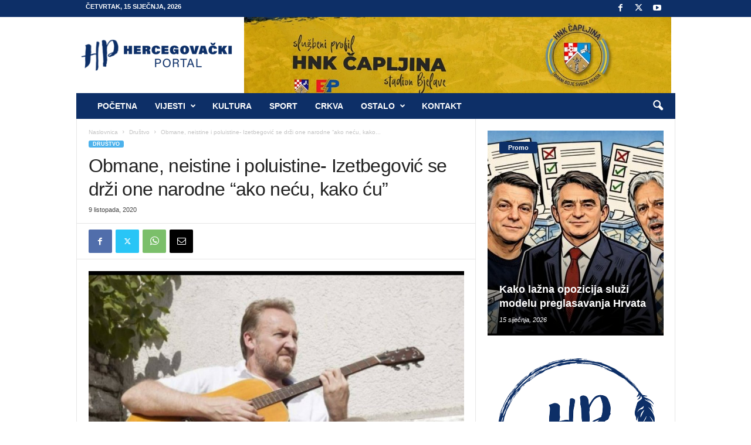

--- FILE ---
content_type: text/html; charset=UTF-8
request_url: https://hercegovackiportal.com/2020/10/09/obmane-neistine-i-poluistine-izetbegovic-se-drzi-one-narodne-ako-necu-kako-cu/
body_size: 23327
content:
<!doctype html >
<!--[if IE 8]>    <html class="ie8" lang="hr"> <![endif]-->
<!--[if IE 9]>    <html class="ie9" lang="hr"> <![endif]-->
<!--[if gt IE 8]><!--> <html lang="hr"> <!--<![endif]-->
<head>
    <title>Obmane, neistine i poluistine- Izetbegović se drži one narodne “ako neću, kako ću” | Hercegovački portal</title>
    <meta charset="UTF-8" />
    <meta name="viewport" content="width=device-width, initial-scale=1.0">
    <link rel="pingback" href="https://hercegovackiportal.com/xmlrpc.php" />
    <meta name='robots' content='index, follow, max-image-preview:large, max-snippet:-1, max-video-preview:-1' />
	<style>img:is([sizes="auto" i], [sizes^="auto," i]) { contain-intrinsic-size: 3000px 1500px }</style>
	<link rel="icon" type="image/png" href="https://hercegovackiportal.info/wp-content/uploads/2018/09/Plava_HercP_Logo-1.png"><link rel="apple-touch-icon" sizes="76x76" href="https://hercegovackiportal.info/wp-content/uploads/2018/09/Plava_HercP_Logo-1.png"/><link rel="apple-touch-icon" sizes="120x120" href="https://hercegovackiportal.info/wp-content/uploads/2018/09/Plava_HercP_Logo-1.png"/><link rel="apple-touch-icon" sizes="152x152" href="https://hercegovackiportal.info/wp-content/uploads/2018/09/Plava_HercP_Logo-1.png"/><link rel="apple-touch-icon" sizes="114x114" href="https://hercegovackiportal.info/wp-content/uploads/2018/09/Plava_HercP_Logo-1.png"/><link rel="apple-touch-icon" sizes="144x144" href="https://hercegovackiportal.info/wp-content/uploads/2018/09/Plava_HercP_Logo-1.png"/>
	<!-- This site is optimized with the Yoast SEO plugin v26.1.1 - https://yoast.com/wordpress/plugins/seo/ -->
	<link rel="canonical" href="https://hercegovackiportal.com/2020/10/09/obmane-neistine-i-poluistine-izetbegovic-se-drzi-one-narodne-ako-necu-kako-cu/" />
	<meta property="og:locale" content="hr_HR" />
	<meta property="og:type" content="article" />
	<meta property="og:title" content="Obmane, neistine i poluistine- Izetbegović se drži one narodne “ako neću, kako ću” | Hercegovački portal" />
	<meta property="og:description" content="Narodna mudrost kaže: “Ako hoću lako ću, ako neću kako ću”. Kada bi lider SDA Bakir Izetbegović i njegova SDA odlučili zajedno sa HDZ BiH kako će provesti presudu Ustavnog suda BiH u predmetu Ljubić i presude Europskog suda za ljudska prava u predmetima “Sejdić- Finci”, “Pilav” i “Zornić”- rješenje bi se lako pronašlo. No, [&hellip;]" />
	<meta property="og:url" content="https://hercegovackiportal.com/2020/10/09/obmane-neistine-i-poluistine-izetbegovic-se-drzi-one-narodne-ako-necu-kako-cu/" />
	<meta property="og:site_name" content="Hercegovački portal" />
	<meta property="article:publisher" content="https://www.facebook.com/hercegovackiportal/" />
	<meta property="article:published_time" content="2020-10-09T07:02:14+00:00" />
	<meta property="og:image" content="https://hercegovackiportal.com/wp-content/uploads/2020/10/20200930_180858-1024x643-1.jpg" />
	<meta property="og:image:width" content="1024" />
	<meta property="og:image:height" content="643" />
	<meta property="og:image:type" content="image/jpeg" />
	<meta name="author" content="Hercegovacki Portal" />
	<meta name="twitter:card" content="summary_large_image" />
	<meta name="twitter:label1" content="Napisao/la" />
	<meta name="twitter:data1" content="Hercegovacki Portal" />
	<meta name="twitter:label2" content="Procijenjeno vrijeme čitanja" />
	<meta name="twitter:data2" content="5 minuta" />
	<script type="application/ld+json" class="yoast-schema-graph">{"@context":"https://schema.org","@graph":[{"@type":"Article","@id":"https://hercegovackiportal.com/2020/10/09/obmane-neistine-i-poluistine-izetbegovic-se-drzi-one-narodne-ako-necu-kako-cu/#article","isPartOf":{"@id":"https://hercegovackiportal.com/2020/10/09/obmane-neistine-i-poluistine-izetbegovic-se-drzi-one-narodne-ako-necu-kako-cu/"},"author":{"name":"Hercegovacki Portal","@id":"https://hercegovackiportal.com/#/schema/person/e723a095851c68a39f161f3343c7a551"},"headline":"Obmane, neistine i poluistine- Izetbegović se drži one narodne “ako neću, kako ću”","datePublished":"2020-10-09T07:02:14+00:00","mainEntityOfPage":{"@id":"https://hercegovackiportal.com/2020/10/09/obmane-neistine-i-poluistine-izetbegovic-se-drzi-one-narodne-ako-necu-kako-cu/"},"wordCount":1069,"commentCount":0,"publisher":{"@id":"https://hercegovackiportal.com/#organization"},"image":{"@id":"https://hercegovackiportal.com/2020/10/09/obmane-neistine-i-poluistine-izetbegovic-se-drzi-one-narodne-ako-necu-kako-cu/#primaryimage"},"thumbnailUrl":"https://hercegovackiportal.com/wp-content/uploads/2020/10/20200930_180858-1024x643-1.jpg","keywords":["Bakir Izebegović","BiH","Hercegovački portal","Milan Šutalo","neistine","Obmane","ocekujte vise","poluistine"],"articleSection":["Društvo"],"inLanguage":"hr","potentialAction":[{"@type":"CommentAction","name":"Comment","target":["https://hercegovackiportal.com/2020/10/09/obmane-neistine-i-poluistine-izetbegovic-se-drzi-one-narodne-ako-necu-kako-cu/#respond"]}]},{"@type":"WebPage","@id":"https://hercegovackiportal.com/2020/10/09/obmane-neistine-i-poluistine-izetbegovic-se-drzi-one-narodne-ako-necu-kako-cu/","url":"https://hercegovackiportal.com/2020/10/09/obmane-neistine-i-poluistine-izetbegovic-se-drzi-one-narodne-ako-necu-kako-cu/","name":"Obmane, neistine i poluistine- Izetbegović se drži one narodne “ako neću, kako ću” | Hercegovački portal","isPartOf":{"@id":"https://hercegovackiportal.com/#website"},"primaryImageOfPage":{"@id":"https://hercegovackiportal.com/2020/10/09/obmane-neistine-i-poluistine-izetbegovic-se-drzi-one-narodne-ako-necu-kako-cu/#primaryimage"},"image":{"@id":"https://hercegovackiportal.com/2020/10/09/obmane-neistine-i-poluistine-izetbegovic-se-drzi-one-narodne-ako-necu-kako-cu/#primaryimage"},"thumbnailUrl":"https://hercegovackiportal.com/wp-content/uploads/2020/10/20200930_180858-1024x643-1.jpg","datePublished":"2020-10-09T07:02:14+00:00","breadcrumb":{"@id":"https://hercegovackiportal.com/2020/10/09/obmane-neistine-i-poluistine-izetbegovic-se-drzi-one-narodne-ako-necu-kako-cu/#breadcrumb"},"inLanguage":"hr","potentialAction":[{"@type":"ReadAction","target":["https://hercegovackiportal.com/2020/10/09/obmane-neistine-i-poluistine-izetbegovic-se-drzi-one-narodne-ako-necu-kako-cu/"]}]},{"@type":"ImageObject","inLanguage":"hr","@id":"https://hercegovackiportal.com/2020/10/09/obmane-neistine-i-poluistine-izetbegovic-se-drzi-one-narodne-ako-necu-kako-cu/#primaryimage","url":"https://hercegovackiportal.com/wp-content/uploads/2020/10/20200930_180858-1024x643-1.jpg","contentUrl":"https://hercegovackiportal.com/wp-content/uploads/2020/10/20200930_180858-1024x643-1.jpg","width":1024,"height":643},{"@type":"BreadcrumbList","@id":"https://hercegovackiportal.com/2020/10/09/obmane-neistine-i-poluistine-izetbegovic-se-drzi-one-narodne-ako-necu-kako-cu/#breadcrumb","itemListElement":[{"@type":"ListItem","position":1,"name":"Početna stranica","item":"https://hercegovackiportal.com/"},{"@type":"ListItem","position":2,"name":"Obmane, neistine i poluistine- Izetbegović se drži one narodne “ako neću, kako ću”"}]},{"@type":"WebSite","@id":"https://hercegovackiportal.com/#website","url":"https://hercegovackiportal.com/","name":"Hercegovački portal","description":"Očekujte više","publisher":{"@id":"https://hercegovackiportal.com/#organization"},"potentialAction":[{"@type":"SearchAction","target":{"@type":"EntryPoint","urlTemplate":"https://hercegovackiportal.com/?s={search_term_string}"},"query-input":{"@type":"PropertyValueSpecification","valueRequired":true,"valueName":"search_term_string"}}],"inLanguage":"hr"},{"@type":"Organization","@id":"https://hercegovackiportal.com/#organization","name":"Hercegovački portal","url":"https://hercegovackiportal.com/","logo":{"@type":"ImageObject","inLanguage":"hr","@id":"https://hercegovackiportal.com/#/schema/logo/image/","url":"https://hercegovackiportal.com/wp-content/uploads/2020/03/Hercegovackiportallogoplavi1.png","contentUrl":"https://hercegovackiportal.com/wp-content/uploads/2020/03/Hercegovackiportallogoplavi1.png","width":262,"height":62,"caption":"Hercegovački portal"},"image":{"@id":"https://hercegovackiportal.com/#/schema/logo/image/"},"sameAs":["https://www.facebook.com/hercegovackiportal/","https://www.instagram.com/hercegovackiportal/"]},{"@type":"Person","@id":"https://hercegovackiportal.com/#/schema/person/e723a095851c68a39f161f3343c7a551","name":"Hercegovacki Portal","image":{"@type":"ImageObject","inLanguage":"hr","@id":"https://hercegovackiportal.com/#/schema/person/image/","url":"https://secure.gravatar.com/avatar/77cfde7fd5e16da3cf85e22e6bf2623f1346c7274dda7da70ddc2feadc91dc03?s=96&d=mm&r=g","contentUrl":"https://secure.gravatar.com/avatar/77cfde7fd5e16da3cf85e22e6bf2623f1346c7274dda7da70ddc2feadc91dc03?s=96&d=mm&r=g","caption":"Hercegovacki Portal"},"sameAs":["http://hercegovackiportal.info"],"url":"https://hercegovackiportal.com/author/macola/"}]}</script>
	<!-- / Yoast SEO plugin. -->


<link rel="alternate" type="application/rss+xml" title="Hercegovački portal &raquo; Kanal" href="https://hercegovackiportal.com/feed/" />
<link rel="alternate" type="application/rss+xml" title="Hercegovački portal &raquo; Kanal komentara" href="https://hercegovackiportal.com/comments/feed/" />
<link rel="alternate" type="application/rss+xml" title="Hercegovački portal &raquo; Obmane, neistine i poluistine- Izetbegović se drži one narodne “ako neću, kako ću” Kanal komentara" href="https://hercegovackiportal.com/2020/10/09/obmane-neistine-i-poluistine-izetbegovic-se-drzi-one-narodne-ako-necu-kako-cu/feed/" />
<script type="text/javascript">
/* <![CDATA[ */
window._wpemojiSettings = {"baseUrl":"https:\/\/s.w.org\/images\/core\/emoji\/16.0.1\/72x72\/","ext":".png","svgUrl":"https:\/\/s.w.org\/images\/core\/emoji\/16.0.1\/svg\/","svgExt":".svg","source":{"concatemoji":"https:\/\/hercegovackiportal.com\/wp-includes\/js\/wp-emoji-release.min.js?ver=6.8.3"}};
/*! This file is auto-generated */
!function(s,n){var o,i,e;function c(e){try{var t={supportTests:e,timestamp:(new Date).valueOf()};sessionStorage.setItem(o,JSON.stringify(t))}catch(e){}}function p(e,t,n){e.clearRect(0,0,e.canvas.width,e.canvas.height),e.fillText(t,0,0);var t=new Uint32Array(e.getImageData(0,0,e.canvas.width,e.canvas.height).data),a=(e.clearRect(0,0,e.canvas.width,e.canvas.height),e.fillText(n,0,0),new Uint32Array(e.getImageData(0,0,e.canvas.width,e.canvas.height).data));return t.every(function(e,t){return e===a[t]})}function u(e,t){e.clearRect(0,0,e.canvas.width,e.canvas.height),e.fillText(t,0,0);for(var n=e.getImageData(16,16,1,1),a=0;a<n.data.length;a++)if(0!==n.data[a])return!1;return!0}function f(e,t,n,a){switch(t){case"flag":return n(e,"\ud83c\udff3\ufe0f\u200d\u26a7\ufe0f","\ud83c\udff3\ufe0f\u200b\u26a7\ufe0f")?!1:!n(e,"\ud83c\udde8\ud83c\uddf6","\ud83c\udde8\u200b\ud83c\uddf6")&&!n(e,"\ud83c\udff4\udb40\udc67\udb40\udc62\udb40\udc65\udb40\udc6e\udb40\udc67\udb40\udc7f","\ud83c\udff4\u200b\udb40\udc67\u200b\udb40\udc62\u200b\udb40\udc65\u200b\udb40\udc6e\u200b\udb40\udc67\u200b\udb40\udc7f");case"emoji":return!a(e,"\ud83e\udedf")}return!1}function g(e,t,n,a){var r="undefined"!=typeof WorkerGlobalScope&&self instanceof WorkerGlobalScope?new OffscreenCanvas(300,150):s.createElement("canvas"),o=r.getContext("2d",{willReadFrequently:!0}),i=(o.textBaseline="top",o.font="600 32px Arial",{});return e.forEach(function(e){i[e]=t(o,e,n,a)}),i}function t(e){var t=s.createElement("script");t.src=e,t.defer=!0,s.head.appendChild(t)}"undefined"!=typeof Promise&&(o="wpEmojiSettingsSupports",i=["flag","emoji"],n.supports={everything:!0,everythingExceptFlag:!0},e=new Promise(function(e){s.addEventListener("DOMContentLoaded",e,{once:!0})}),new Promise(function(t){var n=function(){try{var e=JSON.parse(sessionStorage.getItem(o));if("object"==typeof e&&"number"==typeof e.timestamp&&(new Date).valueOf()<e.timestamp+604800&&"object"==typeof e.supportTests)return e.supportTests}catch(e){}return null}();if(!n){if("undefined"!=typeof Worker&&"undefined"!=typeof OffscreenCanvas&&"undefined"!=typeof URL&&URL.createObjectURL&&"undefined"!=typeof Blob)try{var e="postMessage("+g.toString()+"("+[JSON.stringify(i),f.toString(),p.toString(),u.toString()].join(",")+"));",a=new Blob([e],{type:"text/javascript"}),r=new Worker(URL.createObjectURL(a),{name:"wpTestEmojiSupports"});return void(r.onmessage=function(e){c(n=e.data),r.terminate(),t(n)})}catch(e){}c(n=g(i,f,p,u))}t(n)}).then(function(e){for(var t in e)n.supports[t]=e[t],n.supports.everything=n.supports.everything&&n.supports[t],"flag"!==t&&(n.supports.everythingExceptFlag=n.supports.everythingExceptFlag&&n.supports[t]);n.supports.everythingExceptFlag=n.supports.everythingExceptFlag&&!n.supports.flag,n.DOMReady=!1,n.readyCallback=function(){n.DOMReady=!0}}).then(function(){return e}).then(function(){var e;n.supports.everything||(n.readyCallback(),(e=n.source||{}).concatemoji?t(e.concatemoji):e.wpemoji&&e.twemoji&&(t(e.twemoji),t(e.wpemoji)))}))}((window,document),window._wpemojiSettings);
/* ]]> */
</script>
<style id='wp-emoji-styles-inline-css' type='text/css'>

	img.wp-smiley, img.emoji {
		display: inline !important;
		border: none !important;
		box-shadow: none !important;
		height: 1em !important;
		width: 1em !important;
		margin: 0 0.07em !important;
		vertical-align: -0.1em !important;
		background: none !important;
		padding: 0 !important;
	}
</style>
<link rel='stylesheet' id='wp-block-library-css' href='https://hercegovackiportal.com/wp-includes/css/dist/block-library/style.min.css?ver=6.8.3' type='text/css' media='all' />
<style id='classic-theme-styles-inline-css' type='text/css'>
/*! This file is auto-generated */
.wp-block-button__link{color:#fff;background-color:#32373c;border-radius:9999px;box-shadow:none;text-decoration:none;padding:calc(.667em + 2px) calc(1.333em + 2px);font-size:1.125em}.wp-block-file__button{background:#32373c;color:#fff;text-decoration:none}
</style>
<style id='global-styles-inline-css' type='text/css'>
:root{--wp--preset--aspect-ratio--square: 1;--wp--preset--aspect-ratio--4-3: 4/3;--wp--preset--aspect-ratio--3-4: 3/4;--wp--preset--aspect-ratio--3-2: 3/2;--wp--preset--aspect-ratio--2-3: 2/3;--wp--preset--aspect-ratio--16-9: 16/9;--wp--preset--aspect-ratio--9-16: 9/16;--wp--preset--color--black: #000000;--wp--preset--color--cyan-bluish-gray: #abb8c3;--wp--preset--color--white: #ffffff;--wp--preset--color--pale-pink: #f78da7;--wp--preset--color--vivid-red: #cf2e2e;--wp--preset--color--luminous-vivid-orange: #ff6900;--wp--preset--color--luminous-vivid-amber: #fcb900;--wp--preset--color--light-green-cyan: #7bdcb5;--wp--preset--color--vivid-green-cyan: #00d084;--wp--preset--color--pale-cyan-blue: #8ed1fc;--wp--preset--color--vivid-cyan-blue: #0693e3;--wp--preset--color--vivid-purple: #9b51e0;--wp--preset--gradient--vivid-cyan-blue-to-vivid-purple: linear-gradient(135deg,rgba(6,147,227,1) 0%,rgb(155,81,224) 100%);--wp--preset--gradient--light-green-cyan-to-vivid-green-cyan: linear-gradient(135deg,rgb(122,220,180) 0%,rgb(0,208,130) 100%);--wp--preset--gradient--luminous-vivid-amber-to-luminous-vivid-orange: linear-gradient(135deg,rgba(252,185,0,1) 0%,rgba(255,105,0,1) 100%);--wp--preset--gradient--luminous-vivid-orange-to-vivid-red: linear-gradient(135deg,rgba(255,105,0,1) 0%,rgb(207,46,46) 100%);--wp--preset--gradient--very-light-gray-to-cyan-bluish-gray: linear-gradient(135deg,rgb(238,238,238) 0%,rgb(169,184,195) 100%);--wp--preset--gradient--cool-to-warm-spectrum: linear-gradient(135deg,rgb(74,234,220) 0%,rgb(151,120,209) 20%,rgb(207,42,186) 40%,rgb(238,44,130) 60%,rgb(251,105,98) 80%,rgb(254,248,76) 100%);--wp--preset--gradient--blush-light-purple: linear-gradient(135deg,rgb(255,206,236) 0%,rgb(152,150,240) 100%);--wp--preset--gradient--blush-bordeaux: linear-gradient(135deg,rgb(254,205,165) 0%,rgb(254,45,45) 50%,rgb(107,0,62) 100%);--wp--preset--gradient--luminous-dusk: linear-gradient(135deg,rgb(255,203,112) 0%,rgb(199,81,192) 50%,rgb(65,88,208) 100%);--wp--preset--gradient--pale-ocean: linear-gradient(135deg,rgb(255,245,203) 0%,rgb(182,227,212) 50%,rgb(51,167,181) 100%);--wp--preset--gradient--electric-grass: linear-gradient(135deg,rgb(202,248,128) 0%,rgb(113,206,126) 100%);--wp--preset--gradient--midnight: linear-gradient(135deg,rgb(2,3,129) 0%,rgb(40,116,252) 100%);--wp--preset--font-size--small: 10px;--wp--preset--font-size--medium: 20px;--wp--preset--font-size--large: 30px;--wp--preset--font-size--x-large: 42px;--wp--preset--font-size--regular: 14px;--wp--preset--font-size--larger: 48px;--wp--preset--spacing--20: 0.44rem;--wp--preset--spacing--30: 0.67rem;--wp--preset--spacing--40: 1rem;--wp--preset--spacing--50: 1.5rem;--wp--preset--spacing--60: 2.25rem;--wp--preset--spacing--70: 3.38rem;--wp--preset--spacing--80: 5.06rem;--wp--preset--shadow--natural: 6px 6px 9px rgba(0, 0, 0, 0.2);--wp--preset--shadow--deep: 12px 12px 50px rgba(0, 0, 0, 0.4);--wp--preset--shadow--sharp: 6px 6px 0px rgba(0, 0, 0, 0.2);--wp--preset--shadow--outlined: 6px 6px 0px -3px rgba(255, 255, 255, 1), 6px 6px rgba(0, 0, 0, 1);--wp--preset--shadow--crisp: 6px 6px 0px rgba(0, 0, 0, 1);}:where(.is-layout-flex){gap: 0.5em;}:where(.is-layout-grid){gap: 0.5em;}body .is-layout-flex{display: flex;}.is-layout-flex{flex-wrap: wrap;align-items: center;}.is-layout-flex > :is(*, div){margin: 0;}body .is-layout-grid{display: grid;}.is-layout-grid > :is(*, div){margin: 0;}:where(.wp-block-columns.is-layout-flex){gap: 2em;}:where(.wp-block-columns.is-layout-grid){gap: 2em;}:where(.wp-block-post-template.is-layout-flex){gap: 1.25em;}:where(.wp-block-post-template.is-layout-grid){gap: 1.25em;}.has-black-color{color: var(--wp--preset--color--black) !important;}.has-cyan-bluish-gray-color{color: var(--wp--preset--color--cyan-bluish-gray) !important;}.has-white-color{color: var(--wp--preset--color--white) !important;}.has-pale-pink-color{color: var(--wp--preset--color--pale-pink) !important;}.has-vivid-red-color{color: var(--wp--preset--color--vivid-red) !important;}.has-luminous-vivid-orange-color{color: var(--wp--preset--color--luminous-vivid-orange) !important;}.has-luminous-vivid-amber-color{color: var(--wp--preset--color--luminous-vivid-amber) !important;}.has-light-green-cyan-color{color: var(--wp--preset--color--light-green-cyan) !important;}.has-vivid-green-cyan-color{color: var(--wp--preset--color--vivid-green-cyan) !important;}.has-pale-cyan-blue-color{color: var(--wp--preset--color--pale-cyan-blue) !important;}.has-vivid-cyan-blue-color{color: var(--wp--preset--color--vivid-cyan-blue) !important;}.has-vivid-purple-color{color: var(--wp--preset--color--vivid-purple) !important;}.has-black-background-color{background-color: var(--wp--preset--color--black) !important;}.has-cyan-bluish-gray-background-color{background-color: var(--wp--preset--color--cyan-bluish-gray) !important;}.has-white-background-color{background-color: var(--wp--preset--color--white) !important;}.has-pale-pink-background-color{background-color: var(--wp--preset--color--pale-pink) !important;}.has-vivid-red-background-color{background-color: var(--wp--preset--color--vivid-red) !important;}.has-luminous-vivid-orange-background-color{background-color: var(--wp--preset--color--luminous-vivid-orange) !important;}.has-luminous-vivid-amber-background-color{background-color: var(--wp--preset--color--luminous-vivid-amber) !important;}.has-light-green-cyan-background-color{background-color: var(--wp--preset--color--light-green-cyan) !important;}.has-vivid-green-cyan-background-color{background-color: var(--wp--preset--color--vivid-green-cyan) !important;}.has-pale-cyan-blue-background-color{background-color: var(--wp--preset--color--pale-cyan-blue) !important;}.has-vivid-cyan-blue-background-color{background-color: var(--wp--preset--color--vivid-cyan-blue) !important;}.has-vivid-purple-background-color{background-color: var(--wp--preset--color--vivid-purple) !important;}.has-black-border-color{border-color: var(--wp--preset--color--black) !important;}.has-cyan-bluish-gray-border-color{border-color: var(--wp--preset--color--cyan-bluish-gray) !important;}.has-white-border-color{border-color: var(--wp--preset--color--white) !important;}.has-pale-pink-border-color{border-color: var(--wp--preset--color--pale-pink) !important;}.has-vivid-red-border-color{border-color: var(--wp--preset--color--vivid-red) !important;}.has-luminous-vivid-orange-border-color{border-color: var(--wp--preset--color--luminous-vivid-orange) !important;}.has-luminous-vivid-amber-border-color{border-color: var(--wp--preset--color--luminous-vivid-amber) !important;}.has-light-green-cyan-border-color{border-color: var(--wp--preset--color--light-green-cyan) !important;}.has-vivid-green-cyan-border-color{border-color: var(--wp--preset--color--vivid-green-cyan) !important;}.has-pale-cyan-blue-border-color{border-color: var(--wp--preset--color--pale-cyan-blue) !important;}.has-vivid-cyan-blue-border-color{border-color: var(--wp--preset--color--vivid-cyan-blue) !important;}.has-vivid-purple-border-color{border-color: var(--wp--preset--color--vivid-purple) !important;}.has-vivid-cyan-blue-to-vivid-purple-gradient-background{background: var(--wp--preset--gradient--vivid-cyan-blue-to-vivid-purple) !important;}.has-light-green-cyan-to-vivid-green-cyan-gradient-background{background: var(--wp--preset--gradient--light-green-cyan-to-vivid-green-cyan) !important;}.has-luminous-vivid-amber-to-luminous-vivid-orange-gradient-background{background: var(--wp--preset--gradient--luminous-vivid-amber-to-luminous-vivid-orange) !important;}.has-luminous-vivid-orange-to-vivid-red-gradient-background{background: var(--wp--preset--gradient--luminous-vivid-orange-to-vivid-red) !important;}.has-very-light-gray-to-cyan-bluish-gray-gradient-background{background: var(--wp--preset--gradient--very-light-gray-to-cyan-bluish-gray) !important;}.has-cool-to-warm-spectrum-gradient-background{background: var(--wp--preset--gradient--cool-to-warm-spectrum) !important;}.has-blush-light-purple-gradient-background{background: var(--wp--preset--gradient--blush-light-purple) !important;}.has-blush-bordeaux-gradient-background{background: var(--wp--preset--gradient--blush-bordeaux) !important;}.has-luminous-dusk-gradient-background{background: var(--wp--preset--gradient--luminous-dusk) !important;}.has-pale-ocean-gradient-background{background: var(--wp--preset--gradient--pale-ocean) !important;}.has-electric-grass-gradient-background{background: var(--wp--preset--gradient--electric-grass) !important;}.has-midnight-gradient-background{background: var(--wp--preset--gradient--midnight) !important;}.has-small-font-size{font-size: var(--wp--preset--font-size--small) !important;}.has-medium-font-size{font-size: var(--wp--preset--font-size--medium) !important;}.has-large-font-size{font-size: var(--wp--preset--font-size--large) !important;}.has-x-large-font-size{font-size: var(--wp--preset--font-size--x-large) !important;}
:where(.wp-block-post-template.is-layout-flex){gap: 1.25em;}:where(.wp-block-post-template.is-layout-grid){gap: 1.25em;}
:where(.wp-block-columns.is-layout-flex){gap: 2em;}:where(.wp-block-columns.is-layout-grid){gap: 2em;}
:root :where(.wp-block-pullquote){font-size: 1.5em;line-height: 1.6;}
</style>
<link rel='stylesheet' id='theiaPostSlider-css' href='https://hercegovackiportal.com/wp-content/plugins/theia-post-slider/css/font-theme.css?ver=2.0.0' type='text/css' media='all' />
<style id='theiaPostSlider-inline-css' type='text/css'>


				.theiaPostSlider_nav.fontTheme ._title,
				.theiaPostSlider_nav.fontTheme ._text {
					line-height: 48px;
				}
	
				.theiaPostSlider_nav.fontTheme ._button,
				.theiaPostSlider_nav.fontTheme ._button svg {
					color: #f08100;
					fill: #f08100;
				}
	
				.theiaPostSlider_nav.fontTheme ._button ._2 span {
					font-size: 48px;
					line-height: 48px;
				}
	
				.theiaPostSlider_nav.fontTheme ._button ._2 svg {
					width: 48px;
				}
	
				.theiaPostSlider_nav.fontTheme ._button:hover,
				.theiaPostSlider_nav.fontTheme ._button:focus,
				.theiaPostSlider_nav.fontTheme ._button:hover svg,
				.theiaPostSlider_nav.fontTheme ._button:focus svg {
					color: #ffa338;
					fill: #ffa338;
				}
	
				.theiaPostSlider_nav.fontTheme ._disabled,				 
                .theiaPostSlider_nav.fontTheme ._disabled svg {
					color: #777777 !important;
					fill: #777777 !important;
				}
			
</style>
<link rel='stylesheet' id='theiaPostSlider-font-css' href='https://hercegovackiportal.com/wp-content/plugins/theia-post-slider/fonts/style.css?ver=2.0.0' type='text/css' media='all' />
<link rel='stylesheet' id='td-theme-css' href='https://hercegovackiportal.com/wp-content/themes/Newsmag/style.css?ver=5.4.3.3' type='text/css' media='all' />
<style id='td-theme-inline-css' type='text/css'>
    
        /* custom css - generated by TagDiv Composer */
        @media (max-width: 767px) {
            .td-header-desktop-wrap {
                display: none;
            }
        }
        @media (min-width: 767px) {
            .td-header-mobile-wrap {
                display: none;
            }
        }
    
	
</style>
<link rel='stylesheet' id='td-legacy-framework-front-style-css' href='https://hercegovackiportal.com/wp-content/plugins/td-composer/legacy/Newsmag/assets/css/td_legacy_main.css?ver=e5fcc38395b0030bac3ad179898970d6xzx' type='text/css' media='all' />
<script type="text/javascript" src="https://hercegovackiportal.com/wp-includes/js/jquery/jquery.min.js?ver=3.7.1" id="jquery-core-js"></script>
<script type="text/javascript" src="https://hercegovackiportal.com/wp-includes/js/jquery/jquery-migrate.min.js?ver=3.4.1" id="jquery-migrate-js"></script>
<script type="text/javascript" src="https://hercegovackiportal.com/wp-content/plugins/theia-post-slider/js/balupton-history.js/jquery.history.js?ver=1.7.1" id="history.js-js"></script>
<script type="text/javascript" src="https://hercegovackiportal.com/wp-content/plugins/theia-post-slider/js/async.min.js?ver=14.09.2014" id="async.js-js"></script>
<script type="text/javascript" src="https://hercegovackiportal.com/wp-content/plugins/theia-post-slider/js/tps.js?ver=2.0.0" id="theiaPostSlider/theiaPostSlider.js-js"></script>
<script type="text/javascript" src="https://hercegovackiportal.com/wp-content/plugins/theia-post-slider/js/main.js?ver=2.0.0" id="theiaPostSlider/main.js-js"></script>
<script type="text/javascript" src="https://hercegovackiportal.com/wp-content/plugins/theia-post-slider/js/tps-transition-slide.js?ver=2.0.0" id="theiaPostSlider/transition.js-js"></script>
<script type="text/javascript" src="https://hercegovackiportal.com/wp-content/plugins/better-adsmanager/js/advertising.min.js?ver=1.17.0" id="better-advertising-js"></script>
<link rel="https://api.w.org/" href="https://hercegovackiportal.com/wp-json/" /><link rel="alternate" title="JSON" type="application/json" href="https://hercegovackiportal.com/wp-json/wp/v2/posts/44744" /><link rel="EditURI" type="application/rsd+xml" title="RSD" href="https://hercegovackiportal.com/xmlrpc.php?rsd" />
<meta name="generator" content="WordPress 6.8.3" />
<link rel='shortlink' href='https://hercegovackiportal.com/?p=44744' />
<link rel="alternate" title="oEmbed (JSON)" type="application/json+oembed" href="https://hercegovackiportal.com/wp-json/oembed/1.0/embed?url=https%3A%2F%2Fhercegovackiportal.com%2F2020%2F10%2F09%2Fobmane-neistine-i-poluistine-izetbegovic-se-drzi-one-narodne-ako-necu-kako-cu%2F" />
<link rel="alternate" title="oEmbed (XML)" type="text/xml+oembed" href="https://hercegovackiportal.com/wp-json/oembed/1.0/embed?url=https%3A%2F%2Fhercegovackiportal.com%2F2020%2F10%2F09%2Fobmane-neistine-i-poluistine-izetbegovic-se-drzi-one-narodne-ako-necu-kako-cu%2F&#038;format=xml" />
<script data-ad-client="ca-pub-6637924254681150" async src="https://pagead2.googlesyndication.com/pagead/js/adsbygoogle.js"></script><link rel='stylesheet' id='bf-minifed-css-1' href='https://hercegovackiportal.com/wp-content/plugins/better-adsmanager/css/bam.min.css' type='text/css' media='all' />
<link rel='stylesheet' id='5.4.3.3-1768444280' href='https://hercegovackiportal.com/wp-content/bs-booster-cache/eb68a2febda21566113ea3c890e68eeb.css' type='text/css' media='all' />

<!-- JS generated by theme -->

<script type="text/javascript" id="td-generated-header-js">
    
    

	    var tdBlocksArray = []; //here we store all the items for the current page

	    // td_block class - each ajax block uses a object of this class for requests
	    function tdBlock() {
		    this.id = '';
		    this.block_type = 1; //block type id (1-234 etc)
		    this.atts = '';
		    this.td_column_number = '';
		    this.td_current_page = 1; //
		    this.post_count = 0; //from wp
		    this.found_posts = 0; //from wp
		    this.max_num_pages = 0; //from wp
		    this.td_filter_value = ''; //current live filter value
		    this.is_ajax_running = false;
		    this.td_user_action = ''; // load more or infinite loader (used by the animation)
		    this.header_color = '';
		    this.ajax_pagination_infinite_stop = ''; //show load more at page x
	    }

        // td_js_generator - mini detector
        ( function () {
            var htmlTag = document.getElementsByTagName("html")[0];

	        if ( navigator.userAgent.indexOf("MSIE 10.0") > -1 ) {
                htmlTag.className += ' ie10';
            }

            if ( !!navigator.userAgent.match(/Trident.*rv\:11\./) ) {
                htmlTag.className += ' ie11';
            }

	        if ( navigator.userAgent.indexOf("Edge") > -1 ) {
                htmlTag.className += ' ieEdge';
            }

            if ( /(iPad|iPhone|iPod)/g.test(navigator.userAgent) ) {
                htmlTag.className += ' td-md-is-ios';
            }

            var user_agent = navigator.userAgent.toLowerCase();
            if ( user_agent.indexOf("android") > -1 ) {
                htmlTag.className += ' td-md-is-android';
            }

            if ( -1 !== navigator.userAgent.indexOf('Mac OS X')  ) {
                htmlTag.className += ' td-md-is-os-x';
            }

            if ( /chrom(e|ium)/.test(navigator.userAgent.toLowerCase()) ) {
               htmlTag.className += ' td-md-is-chrome';
            }

            if ( -1 !== navigator.userAgent.indexOf('Firefox') ) {
                htmlTag.className += ' td-md-is-firefox';
            }

            if ( -1 !== navigator.userAgent.indexOf('Safari') && -1 === navigator.userAgent.indexOf('Chrome') ) {
                htmlTag.className += ' td-md-is-safari';
            }

            if( -1 !== navigator.userAgent.indexOf('IEMobile') ){
                htmlTag.className += ' td-md-is-iemobile';
            }

        })();

        var tdLocalCache = {};

        ( function () {
            "use strict";

            tdLocalCache = {
                data: {},
                remove: function (resource_id) {
                    delete tdLocalCache.data[resource_id];
                },
                exist: function (resource_id) {
                    return tdLocalCache.data.hasOwnProperty(resource_id) && tdLocalCache.data[resource_id] !== null;
                },
                get: function (resource_id) {
                    return tdLocalCache.data[resource_id];
                },
                set: function (resource_id, cachedData) {
                    tdLocalCache.remove(resource_id);
                    tdLocalCache.data[resource_id] = cachedData;
                }
            };
        })();

    
    
var td_viewport_interval_list=[{"limitBottom":767,"sidebarWidth":251},{"limitBottom":1023,"sidebarWidth":339}];
var tdc_is_installed="yes";
var td_ajax_url="https:\/\/hercegovackiportal.com\/wp-admin\/admin-ajax.php?td_theme_name=Newsmag&v=5.4.3.3";
var td_get_template_directory_uri="https:\/\/hercegovackiportal.com\/wp-content\/plugins\/td-composer\/legacy\/common";
var tds_snap_menu="snap";
var tds_logo_on_sticky="show";
var tds_header_style="3";
var td_please_wait="Molimo pri\u010dekajte ...";
var td_email_user_pass_incorrect="Korisnik ili lozinka neto\u010dna!";
var td_email_user_incorrect="E-mail ili korisni\u010dko ime neto\u010dni!";
var td_email_incorrect="Neispravan e-mail !";
var td_user_incorrect="Username incorrect!";
var td_email_user_empty="Email or username empty!";
var td_pass_empty="Pass empty!";
var td_pass_pattern_incorrect="Invalid Pass Pattern!";
var td_retype_pass_incorrect="Retyped Pass incorrect!";
var tds_more_articles_on_post_enable="";
var tds_more_articles_on_post_time_to_wait="";
var tds_more_articles_on_post_pages_distance_from_top=0;
var tds_captcha="";
var tds_theme_color_site_wide="#4db2ec";
var tds_smart_sidebar="enabled";
var tdThemeName="Newsmag";
var tdThemeNameWl="Newsmag";
var td_magnific_popup_translation_tPrev="Prethodno";
var td_magnific_popup_translation_tNext="Sljede\u0107i (desnu strelicu)";
var td_magnific_popup_translation_tCounter="%curr% od %total%";
var td_magnific_popup_translation_ajax_tError="Sadr\u017eaj iz %url% nije mogao biti u\u010ditan.";
var td_magnific_popup_translation_image_tError="Slika #%curr% nije mogao biti u\u010ditan.";
var tdBlockNonce="e09f1e7e4d";
var tdMobileMenu="enabled";
var tdMobileSearch="enabled";
var tdDateNamesI18n={"month_names":["sije\u010danj","velja\u010da","o\u017eujak","travanj","svibanj","lipanj","srpanj","kolovoz","rujan","listopad","studeni","prosinac"],"month_names_short":["sij","velj","o\u017eu","tra","svi","lip","srp","kol","ruj","lis","stu","pro"],"day_names":["Nedjelja","Ponedjeljak","Utorak","Srijeda","\u010cetvrtak","Petak","Subota"],"day_names_short":["Ned","Pon","Uto","Sri","\u010cet","Pet","Sub"]};
var td_deploy_mode="deploy";
var td_ad_background_click_link="";
var td_ad_background_click_target="";
</script>


<!-- Header style compiled by theme -->

<style>
/* custom css - generated by TagDiv Composer */
    

.td-pb-row [class*="td-pb-span"],
    .td-pb-border-top,
    .page-template-page-title-sidebar-php .td-page-content > .wpb_row:first-child,
    .td-post-sharing,
    .td-post-content,
    .td-post-next-prev,
    .author-box-wrap,
    .td-comments-title-wrap,
    .comment-list,
    .comment-respond,
    .td-post-template-5 header,
    .td-container,
    .wpb_content_element,
    .wpb_column,
    .wpb_row,
    .white-menu .td-header-container .td-header-main-menu,
    .td-post-template-1 .td-post-content,
    .td-post-template-4 .td-post-sharing-top,
    .td-header-style-6 .td-header-header .td-make-full,
    #disqus_thread,
    .page-template-page-pagebuilder-title-php .td-page-content > .wpb_row:first-child,
    .td-footer-container:before {
        border-color: #e6e6e6;
    }
    .td-top-border {
        border-color: #e6e6e6 !important;
    }
    .td-container-border:after,
    .td-next-prev-separator,
    .td-container .td-pb-row .wpb_column:before,
    .td-container-border:before,
    .td-main-content:before,
    .td-main-sidebar:before,
    .td-pb-row .td-pb-span4:nth-of-type(3):after,
    .td-pb-row .td-pb-span4:nth-last-of-type(3):after {
    	background-color: #e6e6e6;
    }
    @media (max-width: 767px) {
    	.white-menu .td-header-main-menu {
      		border-color: #e6e6e6;
      	}
    }



    
    .td-header-top-menu,
    .td-header-wrap .td-top-menu-full {
        background-color: #0d2f67;
    }

    .td-header-style-1 .td-header-top-menu,
    .td-header-style-2 .td-top-bar-container,
    .td-header-style-7 .td-header-top-menu {
        padding: 0 12px;
        top: 0;
    }

    
    .td-header-sp-top-menu .top-header-menu > li > a,
    .td-header-sp-top-menu .td_data_time,
    .td-subscription-active .td-header-sp-top-menu .tds_menu_login .tdw-wml-user,
    .td-header-sp-top-menu .td-weather-top-widget {
        color: #ffffff;
    }

    
    .top-header-menu > .current-menu-item > a,
    .top-header-menu > .current-menu-ancestor > a,
    .top-header-menu > .current-category-ancestor > a,
    .top-header-menu > li > a:hover,
    .top-header-menu > .sfHover > a {
        color: #ffffff !important;
    }

    
    .top-header-menu ul li a,
    .td-header-sp-top-menu .tds_menu_login .tdw-wml-menu-header,
    .td-header-sp-top-menu .tds_menu_login .tdw-wml-menu-content a,
    .td-header-sp-top-menu .tds_menu_login .tdw-wml-menu-footer a{
        color: #ffffff;
    }

    
    .td-header-sp-top-widget .td-social-icon-wrap i {
        color: #ffffff;
    }

    
    .td-header-main-menu {
        background-color: #0d2f67;
    }

    
    .td-header-border:before {
        background-color: #000000;
    }

    
    .td-header-row.td-header-header {
        background-color: #ffffff;
    }

    .td-header-style-1 .td-header-top-menu {
        padding: 0 12px;
    	top: 0;
    }

    @media (min-width: 1024px) {
    	.td-header-style-1 .td-header-header {
      		padding: 0 6px;
      	}
    }

    .td-header-style-6 .td-header-header .td-make-full {
    	border-bottom: 0;
    }


    @media (max-height: 768px) {
        .td-header-style-6 .td-header-sp-rec {
            margin-right: 7px;
        }
        .td-header-style-6 .td-header-sp-logo {
        	margin-left: 7px;
    	}
    }

    
    @media (max-width: 767px) {
        body .td-header-wrap .td-header-main-menu {
            background-color: #0d2f67;
        }
    }

    
    .td-footer-container,
    .td-footer-container .td_module_mx3 .meta-info,
    .td-footer-container .td_module_14 .meta-info,
    .td-footer-container .td_module_mx1 .td-block14-border {
        background-color: #0d2f67;
    }
    .td-footer-container .widget_calendar #today {
    	background-color: transparent;
    }

    
    .td-sub-footer-container {
        background-color: #0d2f67;
    }
    .td-sub-footer-container:after {
        background-color: transparent;
    }
    .td-sub-footer-container:before {
        background-color: transparent;
    }
    .td-footer-container.td-container {
        border-bottom-width: 0;
    }

    
    .td-sub-footer-container,
    .td-sub-footer-container a {
        color: #ffffff;
    }
    .td-sub-footer-container li a:before {
        background-color: #ffffff;
    }

    
    .td-subfooter-menu li a:hover {
        color: #0d2f67;
    }
</style>

<!-- Global site tag (gtag.js) - Google Analytics -->
<script async src="https://www.googletagmanager.com/gtag/js?id=UA-125199490-1"></script>
<script>
  window.dataLayer = window.dataLayer || [];
  function gtag(){dataLayer.push(arguments);}
  gtag('js', new Date());

  gtag('config', 'UA-125199490-1');
</script>


<script type="application/ld+json">
    {
        "@context": "https://schema.org",
        "@type": "BreadcrumbList",
        "itemListElement": [
            {
                "@type": "ListItem",
                "position": 1,
                "item": {
                    "@type": "WebSite",
                    "@id": "https://hercegovackiportal.com/",
                    "name": "Naslovnica"
                }
            },
            {
                "@type": "ListItem",
                "position": 2,
                    "item": {
                    "@type": "WebPage",
                    "@id": "https://hercegovackiportal.com/category/drustvo/",
                    "name": "Društvo"
                }
            }
            ,{
                "@type": "ListItem",
                "position": 3,
                    "item": {
                    "@type": "WebPage",
                    "@id": "https://hercegovackiportal.com/2020/10/09/obmane-neistine-i-poluistine-izetbegovic-se-drzi-one-narodne-ako-necu-kako-cu/",
                    "name": "Obmane, neistine i poluistine- Izetbegović se drži one narodne “ako neću, kako..."                                
                }
            }    
        ]
    }
</script>
<link rel="icon" href="https://hercegovackiportal.com/wp-content/uploads/2018/09/Plava_HercP_Logo-1.png" sizes="32x32" />
<link rel="icon" href="https://hercegovackiportal.com/wp-content/uploads/2018/09/Plava_HercP_Logo-1.png" sizes="192x192" />
<link rel="apple-touch-icon" href="https://hercegovackiportal.com/wp-content/uploads/2018/09/Plava_HercP_Logo-1.png" />
<meta name="msapplication-TileImage" content="https://hercegovackiportal.com/wp-content/uploads/2018/09/Plava_HercP_Logo-1.png" />
	<style id="tdw-css-placeholder">/* custom css - generated by TagDiv Composer */
</style></head>

<body class="wp-singular post-template-default single single-post postid-44744 single-format-standard wp-theme-Newsmag theiaPostSlider_body obmane-neistine-i-poluistine-izetbegovic-se-drzi-one-narodne-ako-necu-kako-cu global-block-template-1 td-boxed-layout" itemscope="itemscope" itemtype="https://schema.org/WebPage">

        <div class="td-scroll-up  td-hide-scroll-up-on-mob"  style="display:none;"><i class="td-icon-menu-up"></i></div>

    
    <div class="td-menu-background"></div>
<div id="td-mobile-nav">
    <div class="td-mobile-container">
        <!-- mobile menu top section -->
        <div class="td-menu-socials-wrap">
            <!-- socials -->
            <div class="td-menu-socials">
                
        <span class="td-social-icon-wrap">
            <a target="_blank" href="https://www.facebook.com/hercegovackiportal/" title="Facebook">
                <i class="td-icon-font td-icon-facebook"></i>
                <span style="display: none">Facebook</span>
            </a>
        </span>
        <span class="td-social-icon-wrap">
            <a target="_blank" href="https://twitter.com/" title="Twitter">
                <i class="td-icon-font td-icon-twitter"></i>
                <span style="display: none">Twitter</span>
            </a>
        </span>
        <span class="td-social-icon-wrap">
            <a target="_blank" href="https://www.youtube.com/" title="Youtube">
                <i class="td-icon-font td-icon-youtube"></i>
                <span style="display: none">Youtube</span>
            </a>
        </span>            </div>
            <!-- close button -->
            <div class="td-mobile-close">
                <span><i class="td-icon-close-mobile"></i></span>
            </div>
        </div>

        <!-- login section -->
        
        <!-- menu section -->
        <div class="td-mobile-content">
            <div class="menu-izbornik-container"><ul id="menu-izbornik" class="td-mobile-main-menu"><li id="menu-item-1966" class="menu-item menu-item-type-custom menu-item-object-custom menu-item-first menu-item-1966"><a href="http://hercegovackiportal.info/">POČETNA</a></li>
<li id="menu-item-1944" class="menu-item menu-item-type-custom menu-item-object-custom menu-item-has-children menu-item-1944"><a href="#">Vijesti<i class="td-icon-menu-right td-element-after"></i></a>
<ul class="sub-menu">
	<li id="menu-item-1894" class="menu-item menu-item-type-taxonomy menu-item-object-category current-post-ancestor current-menu-parent current-post-parent menu-item-1894"><a href="https://hercegovackiportal.com/category/drustvo/">Društvo</a></li>
	<li id="menu-item-1893" class="menu-item menu-item-type-taxonomy menu-item-object-category menu-item-1893"><a href="https://hercegovackiportal.com/category/crna-kronika/">Crna Kronika</a></li>
	<li id="menu-item-1896" class="menu-item menu-item-type-taxonomy menu-item-object-category menu-item-1896"><a href="https://hercegovackiportal.com/category/politika/">Politika</a></li>
	<li id="menu-item-1898" class="menu-item menu-item-type-taxonomy menu-item-object-category menu-item-1898"><a href="https://hercegovackiportal.com/category/zivot/">Život</a></li>
	<li id="menu-item-1945" class="menu-item menu-item-type-taxonomy menu-item-object-category menu-item-1945"><a href="https://hercegovackiportal.com/category/gospodarstvo/">Gospodarstvo</a></li>
</ul>
</li>
<li id="menu-item-1895" class="menu-item menu-item-type-taxonomy menu-item-object-category menu-item-1895"><a href="https://hercegovackiportal.com/category/kultura/">Kultura</a></li>
<li id="menu-item-1897" class="menu-item menu-item-type-taxonomy menu-item-object-category menu-item-1897"><a href="https://hercegovackiportal.com/category/sport/">Sport</a></li>
<li id="menu-item-13870" class="menu-item menu-item-type-taxonomy menu-item-object-category menu-item-13870"><a href="https://hercegovackiportal.com/category/crkva/">Crkva</a></li>
<li id="menu-item-5852" class="menu-item menu-item-type-custom menu-item-object-custom menu-item-has-children menu-item-5852"><a href="#">OSTALO<i class="td-icon-menu-right td-element-after"></i></a>
<ul class="sub-menu">
	<li id="menu-item-1946" class="menu-item menu-item-type-taxonomy menu-item-object-category menu-item-1946"><a href="https://hercegovackiportal.com/category/zanimljivosti/">Zanimljivosti</a></li>
	<li id="menu-item-5853" class="menu-item menu-item-type-taxonomy menu-item-object-category menu-item-5853"><a href="https://hercegovackiportal.com/category/najave/">Najave</a></li>
	<li id="menu-item-5854" class="menu-item menu-item-type-taxonomy menu-item-object-category menu-item-5854"><a href="https://hercegovackiportal.com/category/oglasi/">Oglasi</a></li>
</ul>
</li>
<li id="menu-item-1973" class="menu-item menu-item-type-post_type menu-item-object-page menu-item-1973"><a href="https://hercegovackiportal.com/kontakt/">Kontakt</a></li>
</ul></div>        </div>
    </div>

    <!-- register/login section -->
    </div>    <div class="td-search-background"></div>
<div class="td-search-wrap-mob">
	<div class="td-drop-down-search">
		<form method="get" class="td-search-form" action="https://hercegovackiportal.com/">
			<!-- close button -->
			<div class="td-search-close">
				<span><i class="td-icon-close-mobile"></i></span>
			</div>
			<div role="search" class="td-search-input">
				<span>Pretraživanje</span>
				<input id="td-header-search-mob" type="text" value="" name="s" autocomplete="off" />
			</div>
		</form>
		<div id="td-aj-search-mob"></div>
	</div>
</div>

    <div id="td-outer-wrap">
    
        <div class="td-outer-container">
        
            <!--
Header style 3
-->
<div class="td-header-wrap td-header-style-3">
    <div class="td-top-menu-full">
        <div class="td-header-row td-header-top-menu td-make-full">
            
    <div class="td-top-bar-container top-bar-style-1">
        <div class="td-header-sp-top-menu">

            <div class="td_data_time">
            <div >

                Četvrtak, 15 siječnja, 2026
            </div>
        </div>
    </div>            <div class="td-header-sp-top-widget">
        
        <span class="td-social-icon-wrap">
            <a target="_blank" href="https://www.facebook.com/hercegovackiportal/" title="Facebook">
                <i class="td-icon-font td-icon-facebook"></i>
                <span style="display: none">Facebook</span>
            </a>
        </span>
        <span class="td-social-icon-wrap">
            <a target="_blank" href="https://twitter.com/" title="Twitter">
                <i class="td-icon-font td-icon-twitter"></i>
                <span style="display: none">Twitter</span>
            </a>
        </span>
        <span class="td-social-icon-wrap">
            <a target="_blank" href="https://www.youtube.com/" title="Youtube">
                <i class="td-icon-font td-icon-youtube"></i>
                <span style="display: none">Youtube</span>
            </a>
        </span>    </div>
        </div>

        </div>
    </div>

    <div class="td-header-container">
        <div class="td-header-row td-header-header">
            <div class="td-header-sp-logo">
                        <a class="td-main-logo" href="https://hercegovackiportal.com/">
            <img class="td-retina-data" data-retina="https://hercegovackiportal.com/wp-content/uploads/2018/10/Hercegovackiportallogoplavi1.png" src="https://hercegovackiportal.com/wp-content/uploads/2018/10/Hercegovackiportallogoplavi1.png" alt=""  width="262" height="62"/>
            <span class="td-visual-hidden">Hercegovački portal</span>
        </a>
                </div>
            <div class="td-header-sp-rec">
                
<div class="td-header-ad-wrap  td-ad-m td-ad-tp td-ad-p">
    <div class="td-a-rec td-a-rec-id-header  tdi_1 td_block_template_1"><div class="">
    <a href="https://www.facebook.com/hnkcapljina"><img src="https://hercegovackiportal.com/wp-content/uploads/2025/10/Hnk-capljina-banner1.jpg" alt="" /></a>
</div></div>

</div>            </div>
        </div>

        <div class="td-header-menu-wrap">
            <div class="td-header-row td-header-main-menu">
                <div id="td-header-menu" role="navigation">
        <div id="td-top-mobile-toggle"><span><i class="td-icon-font td-icon-mobile"></i></span></div>
        <div class="td-main-menu-logo td-logo-in-header">
        	<a class="td-mobile-logo td-sticky-mobile" href="https://hercegovackiportal.com/">
		<img class="td-retina-data" data-retina="https://hercegovackiportal.com/wp-content/uploads/2018/10/Mobilni-logo.png" src="https://hercegovackiportal.com/wp-content/uploads/2018/10/Mobilni-logo.png" alt=""  width="263" height="63"/>
	</a>
		<a class="td-header-logo td-sticky-mobile" href="https://hercegovackiportal.com/">
		<img class="td-retina-data" data-retina="https://hercegovackiportal.com/wp-content/uploads/2018/10/Hercegovackiportallogoplavi1.png" src="https://hercegovackiportal.com/wp-content/uploads/2018/10/Hercegovackiportallogoplavi1.png" alt=""  width="263" height="63"/>
	</a>
	    </div>
    <div class="menu-izbornik-container"><ul id="menu-izbornik-1" class="sf-menu"><li class="menu-item menu-item-type-custom menu-item-object-custom menu-item-first td-menu-item td-normal-menu menu-item-1966"><a href="http://hercegovackiportal.info/">POČETNA</a></li>
<li class="menu-item menu-item-type-custom menu-item-object-custom menu-item-has-children td-menu-item td-normal-menu menu-item-1944"><a href="#">Vijesti</a>
<ul class="sub-menu">
	<li class="menu-item menu-item-type-taxonomy menu-item-object-category current-post-ancestor current-menu-parent current-post-parent td-menu-item td-normal-menu menu-item-1894"><a href="https://hercegovackiportal.com/category/drustvo/">Društvo</a></li>
	<li class="menu-item menu-item-type-taxonomy menu-item-object-category td-menu-item td-normal-menu menu-item-1893"><a href="https://hercegovackiportal.com/category/crna-kronika/">Crna Kronika</a></li>
	<li class="menu-item menu-item-type-taxonomy menu-item-object-category td-menu-item td-normal-menu menu-item-1896"><a href="https://hercegovackiportal.com/category/politika/">Politika</a></li>
	<li class="menu-item menu-item-type-taxonomy menu-item-object-category td-menu-item td-normal-menu menu-item-1898"><a href="https://hercegovackiportal.com/category/zivot/">Život</a></li>
	<li class="menu-item menu-item-type-taxonomy menu-item-object-category td-menu-item td-normal-menu menu-item-1945"><a href="https://hercegovackiportal.com/category/gospodarstvo/">Gospodarstvo</a></li>
</ul>
</li>
<li class="menu-item menu-item-type-taxonomy menu-item-object-category td-menu-item td-normal-menu menu-item-1895"><a href="https://hercegovackiportal.com/category/kultura/">Kultura</a></li>
<li class="menu-item menu-item-type-taxonomy menu-item-object-category td-menu-item td-normal-menu menu-item-1897"><a href="https://hercegovackiportal.com/category/sport/">Sport</a></li>
<li class="menu-item menu-item-type-taxonomy menu-item-object-category td-menu-item td-normal-menu menu-item-13870"><a href="https://hercegovackiportal.com/category/crkva/">Crkva</a></li>
<li class="menu-item menu-item-type-custom menu-item-object-custom menu-item-has-children td-menu-item td-normal-menu menu-item-5852"><a href="#">OSTALO</a>
<ul class="sub-menu">
	<li class="menu-item menu-item-type-taxonomy menu-item-object-category td-menu-item td-normal-menu menu-item-1946"><a href="https://hercegovackiportal.com/category/zanimljivosti/">Zanimljivosti</a></li>
	<li class="menu-item menu-item-type-taxonomy menu-item-object-category td-menu-item td-normal-menu menu-item-5853"><a href="https://hercegovackiportal.com/category/najave/">Najave</a></li>
	<li class="menu-item menu-item-type-taxonomy menu-item-object-category td-menu-item td-normal-menu menu-item-5854"><a href="https://hercegovackiportal.com/category/oglasi/">Oglasi</a></li>
</ul>
</li>
<li class="menu-item menu-item-type-post_type menu-item-object-page td-menu-item td-normal-menu menu-item-1973"><a href="https://hercegovackiportal.com/kontakt/">Kontakt</a></li>
</ul></div></div>

<div class="td-search-wrapper">
    <div id="td-top-search">
        <!-- Search -->
        <div class="header-search-wrap">
            <div class="dropdown header-search">
                <a id="td-header-search-button" href="#" role="button" aria-label="search icon" class="dropdown-toggle " data-toggle="dropdown"><i class="td-icon-search"></i></a>
                                <span id="td-header-search-button-mob" class="dropdown-toggle " data-toggle="dropdown"><i class="td-icon-search"></i></span>
                            </div>
        </div>
    </div>
</div>

<div class="header-search-wrap">
	<div class="dropdown header-search">
		<div class="td-drop-down-search">
			<form method="get" class="td-search-form" action="https://hercegovackiportal.com/">
				<div role="search" class="td-head-form-search-wrap">
					<input class="needsclick" id="td-header-search" type="text" value="" name="s" autocomplete="off" /><input class="wpb_button wpb_btn-inverse btn" type="submit" id="td-header-search-top" value="Pretraživanje" />
				</div>
			</form>
			<div id="td-aj-search"></div>
		</div>
	</div>
</div>            </div>
        </div>
    </div>
</div>
    <div class="td-container td-post-template-default">
        <div class="td-container-border">
            <div class="td-pb-row">
                                        <div class="td-pb-span8 td-main-content" role="main">
                            <div class="td-ss-main-content">
                                

    <article id="post-44744" class="post-44744 post type-post status-publish format-standard has-post-thumbnail hentry category-drustvo tag-bakir-izebegovic tag-bih tag-hercegovacki-portal tag-milan-sutalo tag-neistine tag-obmane tag-ocekujte-vise tag-poluistine" itemscope itemtype="https://schema.org/Article"47>
        <div class="td-post-header td-pb-padding-side">
            <div class="entry-crumbs"><span><a title="" class="entry-crumb" href="https://hercegovackiportal.com/">Naslovnica</a></span> <i class="td-icon-right td-bread-sep"></i> <span><a title="Pregled svih poruka Društvo" class="entry-crumb" href="https://hercegovackiportal.com/category/drustvo/">Društvo</a></span> <i class="td-icon-right td-bread-sep td-bred-no-url-last"></i> <span class="td-bred-no-url-last">Obmane, neistine i poluistine- Izetbegović se drži one narodne “ako neću, kako...</span></div>
            <!-- category --><ul class="td-category"><li class="entry-category"><a  href="https://hercegovackiportal.com/category/drustvo/">Društvo</a></li></ul>
            <header>
                <h1 class="entry-title">Obmane, neistine i poluistine- Izetbegović se drži one narodne “ako neću, kako ću”</h1>

                

                <div class="meta-info">

                    <!-- author -->                    <!-- date --><span class="td-post-date"><time class="entry-date updated td-module-date" datetime="2020-10-09T09:02:14+02:00" >9 listopada, 2020</time></span>                    <!-- modified date -->                    <!-- views -->                    <!-- comments -->                </div>
            </header>
        </div>

        <div class="td-post-sharing-top td-pb-padding-side"><div id="td_social_sharing_article_top" class="td-post-sharing td-ps-bg td-ps-notext td-post-sharing-style1 "><div class="td-post-sharing-visible"><a class="td-social-sharing-button td-social-sharing-button-js td-social-network td-social-facebook" href="https://www.facebook.com/sharer.php?u=https%3A%2F%2Fhercegovackiportal.com%2F2020%2F10%2F09%2Fobmane-neistine-i-poluistine-izetbegovic-se-drzi-one-narodne-ako-necu-kako-cu%2F" title="Facebook" ><div class="td-social-but-icon"><i class="td-icon-facebook"></i></div><div class="td-social-but-text">Facebook</div></a><a class="td-social-sharing-button td-social-sharing-button-js td-social-network td-social-twitter" href="https://twitter.com/intent/tweet?text=Obmane%2C+neistine+i+poluistine-+Izetbegovi%C4%87+se+dr%C5%BEi+one+narodne+%E2%80%9Cako+ne%C4%87u%2C+kako+%C4%87u%E2%80%9D&url=https%3A%2F%2Fhercegovackiportal.com%2F2020%2F10%2F09%2Fobmane-neistine-i-poluistine-izetbegovic-se-drzi-one-narodne-ako-necu-kako-cu%2F&via=Hercegova%C4%8Dki+portal" title="Twitter" ><div class="td-social-but-icon"><i class="td-icon-twitter"></i></div><div class="td-social-but-text">Twitter</div></a><a class="td-social-sharing-button td-social-sharing-button-js td-social-network td-social-whatsapp" href="https://api.whatsapp.com/send?text=Obmane%2C+neistine+i+poluistine-+Izetbegovi%C4%87+se+dr%C5%BEi+one+narodne+%E2%80%9Cako+ne%C4%87u%2C+kako+%C4%87u%E2%80%9D %0A%0A https://hercegovackiportal.com/2020/10/09/obmane-neistine-i-poluistine-izetbegovic-se-drzi-one-narodne-ako-necu-kako-cu/" title="WhatsApp" ><div class="td-social-but-icon"><i class="td-icon-whatsapp"></i></div><div class="td-social-but-text">WhatsApp</div></a><a class="td-social-sharing-button td-social-sharing-button-js td-social-network td-social-mail" href="mailto:?subject=Obmane, neistine i poluistine- Izetbegović se drži one narodne “ako neću, kako ću”&body=https://hercegovackiportal.com/2020/10/09/obmane-neistine-i-poluistine-izetbegovic-se-drzi-one-narodne-ako-necu-kako-cu/" title="Email" ><div class="td-social-but-icon"><i class="td-icon-mail"></i></div><div class="td-social-but-text">Email</div></a><a class="td-social-sharing-button td-social-sharing-button-js td-social-network td-social-viber" href="viber://forward?text=Obmane%2C+neistine+i+poluistine-+Izetbegovi%C4%87+se+dr%C5%BEi+one+narodne+%E2%80%9Cako+ne%C4%87u%2C+kako+%C4%87u%E2%80%9D https://hercegovackiportal.com/2020/10/09/obmane-neistine-i-poluistine-izetbegovic-se-drzi-one-narodne-ako-necu-kako-cu/" title="Viber" ><div class="td-social-but-icon"><i class="td-icon-viber"></i></div><div class="td-social-but-text">Viber</div></a></div><div class="td-social-sharing-hidden"><ul class="td-pulldown-filter-list"></ul><a class="td-social-sharing-button td-social-handler td-social-expand-tabs" href="#" data-block-uid="td_social_sharing_article_top" title="More">
                                    <div class="td-social-but-icon"><i class="td-icon-plus td-social-expand-tabs-icon"></i></div>
                                </a></div></div></div>
        <div class="td-post-content td-pb-padding-side">

        <!-- image --><div class="td-post-featured-image"><a href="https://hercegovackiportal.com/wp-content/uploads/2020/10/20200930_180858-1024x643-1.jpg" data-caption=""><img width="1024" height="643" class="entry-thumb td-modal-image" src="https://hercegovackiportal.com/wp-content/uploads/2020/10/20200930_180858-1024x643-1.jpg" srcset="https://hercegovackiportal.com/wp-content/uploads/2020/10/20200930_180858-1024x643-1.jpg 1024w, https://hercegovackiportal.com/wp-content/uploads/2020/10/20200930_180858-1024x643-1-768x482.jpg 768w" sizes="(max-width: 1024px) 100vw, 1024px" alt="" title="20200930_180858-1024x643"/></a></div>
        <!-- content --><div class="bsac bsac-clearfix bsac-post-top bsac-float-center bsac-align-center bsac-column-1"><div id="bsac-1979-480852181" class="bsac-container bsac-type-code " itemscope="" itemtype="https://schema.org/WPAdBlock" data-adid="1979" data-type="code"><span id="bsac-1979-480852181-place"></span><script async src="//pagead2.googlesyndication.com/pagead/js/adsbygoogle.js"></script><script type="text/javascript">var betterads_screen_width = document.body.clientWidth;betterads_el = document.getElementById('bsac-1979-480852181');             if (betterads_el.getBoundingClientRect().width) {     betterads_el_width_raw = betterads_el_width = betterads_el.getBoundingClientRect().width;    } else {     betterads_el_width_raw = betterads_el_width = betterads_el.offsetWidth;    }        var size = ["125", "125"];    if ( betterads_el_width >= 728 )      betterads_el_width = ["728", "90"];    else if ( betterads_el_width >= 468 )     betterads_el_width = ["468", "60"];    else if ( betterads_el_width >= 336 )     betterads_el_width = ["336", "280"];    else if ( betterads_el_width >= 300 )     betterads_el_width = ["300", "250"];    else if ( betterads_el_width >= 250 )     betterads_el_width = ["250", "250"];    else if ( betterads_el_width >= 200 )     betterads_el_width = ["200", "200"];    else if ( betterads_el_width >= 180 )     betterads_el_width = ["180", "150"]; if ( betterads_screen_width >= 1140 ) { document.getElementById('bsac-1979-480852181-place').innerHTML = '<ins class="adsbygoogle" style="display:inline-block;width:' + betterads_el_width[0] + 'px;height:' + betterads_el_width[1] + 'px"  data-ad-client="ca-pub-6637924254681150"  data-ad-slot="6553167822" ></ins>';         (adsbygoogle = window.adsbygoogle || []).push({});}else if ( betterads_screen_width >= 1019  && betterads_screen_width < 1140 ) { document.getElementById('bsac-1979-480852181-place').innerHTML = '<ins class="adsbygoogle" style="display:inline-block;width:' + betterads_el_width[0] + 'px;height:' + betterads_el_width[1] + 'px"  data-ad-client="ca-pub-6637924254681150"  data-ad-slot="6553167822" ></ins>';         (adsbygoogle = window.adsbygoogle || []).push({});}else if ( betterads_screen_width >= 768  && betterads_screen_width < 1019 ) { document.getElementById('bsac-1979-480852181-place').innerHTML = '<ins class="adsbygoogle" style="display:inline-block;width:' + betterads_el_width[0] + 'px;height:' + betterads_el_width[1] + 'px"  data-ad-client="ca-pub-6637924254681150"  data-ad-slot="6553167822" ></ins>';         (adsbygoogle = window.adsbygoogle || []).push({});}else if ( betterads_screen_width < 768 ) { document.getElementById('bsac-1979-480852181-place').innerHTML = '<ins class="adsbygoogle" style="display:inline-block;width:' + betterads_el_width[0] + 'px;height:' + betterads_el_width[1] + 'px"  data-ad-client="ca-pub-6637924254681150"  data-ad-slot="6553167822" ></ins>';         (adsbygoogle = window.adsbygoogle || []).push({});}</script></div></div><div id="tps_slideContainer_44744" class="theiaPostSlider_slides"><div class="theiaPostSlider_preloadedSlide">

<p><span class="td_btn td_btn_lg td_square_btn"><em><strong>Narodna mudrost kaže: “Ako hoću lako ću, ako neću kako ću”. Kada bi lider SDA Bakir Izetbegović i njegova SDA odlučili zajedno sa HDZ BiH kako će provesti presudu Ustavnog suda BiH u predmetu Ljubić i presude Europskog suda za ljudska prava u predmetima “Sejdić- Finci”, “Pilav” i “Zornić”- rješenje bi se lako pronašlo. No, kako to neće Izetbegović se pita “kako će”.</strong></em></span></p>
 <h4>– Od nas se očekuje da rješimo taj problem “kako da ja imamo gotovo rješenje u džepu”, požalio se i danas lider SDA, ponavljajući netočnu trdnji kako su presude Europskog suda u koliziji s presudom Ustavnog suda BiH, te da prioritet treba biti provedba presuda Suda iz Strasbourga.</h4>
 <h4><strong>Presude Europskog suda kao alatka za eliminaciju Hrvata</strong></h4>
 <h4>I u tom grmu leži zec. Presude u predmetu “Sejdić- Finci” i “Zornić” traže od vlasti BiH da izmjene odredbe kojima se onemogućava pripadnicima “nacionalnih manjina” i “ostalih” kandidirati se za Predsjedništvo BiH i Dom naroda Parlamenta BiH. U tim presudama Izetbegović vidi alatku kojim bi dokinuo presudu Ustavnog suda BiH-pravo konstitutivnih naroda da biraju svoje predstavnike u Federalni Dom naroda i na “sve druge administrativno političke razine” (implicite Predsjedništvo BiH) – a s njom i konstitutivnost Hrvata. Drugim riječima, on bi izmjenio Izborni zakon BiH tako da se svi mogu kandidirati, kako bi Bošnjaci, kako četiri puta brojniji narod u FBiH, mogli legalno izabrati oba člana Predsjedništva, kao što to čine i sada.</h4>
 <h4>Kad je riječ o Domu naroda Parlamenta BiH cilj bošnjačke politike je u Dom naroda uvesti Klub Ostali, kojeg bi opet punili politički Bošnjaci i tako dobiti prevlast i u gornjem domu državnog parlamenta.</h4>
 <h4>I to je po Izetbegoviću to “europsko riješenje”, po kojem bi, da parafraziramo onu narodnu, bili: “I Strasbourg sit, i Bošnjacima imali svu vlast”.</h4>
 <h4>No, rješenje koje bi izbrisalo jedan konstitutivni narod, po Ustavu jednakopravan s druga dva, ne može biti rješenje- jer se njime ruše ne samo temelji ustavnog poretka BiH, već i Daytonski mirovni sporazum- drugim rječima ruši se osnova na kojoj je zaustavljen rat i postignut mir u Bosni i Hercegovini. Onaj tko dira u temelje Mirovnog sporazuma, zapravo ruši mir i priziva novi rat. U kući mu bio.</h4>
 <h4><strong>Jedino održivo rješenje</strong></h4>
 <h4>Jedino održivo rješenje je, dakle, iznaći model koji bi zadovoljio i presude Ustavnog suda BiH i Europskog suda za ljudska prava. A to znači osigurati da sva tri konstitutivna naroda mogu izabrati svoje predstavnike u Predsjedništvo BiH i Domove naroda i dozvoliti pripadnicima nacionalnih manjina i “ostalih” u BiH da se mogu kandidirati za dužnosti u tim institucijama. Je li to moguće?</h4>
<div class="bsac bsac-clearfix bsac-post-middle bsac-float-center bsac-align-center bsac-column-1"><div id="bsac-1978-295452940" class="bsac-container bsac-type-code " itemscope="" itemtype="https://schema.org/WPAdBlock" data-adid="1978" data-type="code"><span id="bsac-1978-295452940-place"></span><script type="text/javascript">var betterads_screen_width = document.body.clientWidth;betterads_el = document.getElementById('bsac-1978-295452940');             if (betterads_el.getBoundingClientRect().width) {     betterads_el_width_raw = betterads_el_width = betterads_el.getBoundingClientRect().width;    } else {     betterads_el_width_raw = betterads_el_width = betterads_el.offsetWidth;    }        var size = ["125", "125"];    if ( betterads_el_width >= 728 )      betterads_el_width = ["728", "90"];    else if ( betterads_el_width >= 468 )     betterads_el_width = ["468", "60"];    else if ( betterads_el_width >= 336 )     betterads_el_width = ["336", "280"];    else if ( betterads_el_width >= 300 )     betterads_el_width = ["300", "250"];    else if ( betterads_el_width >= 250 )     betterads_el_width = ["250", "250"];    else if ( betterads_el_width >= 200 )     betterads_el_width = ["200", "200"];    else if ( betterads_el_width >= 180 )     betterads_el_width = ["180", "150"]; if ( betterads_screen_width >= 1140 ) {          document.getElementById('bsac-1978-295452940-place').innerHTML = '<ins class="adsbygoogle" style="display:inline-block;width:300px;height:600px"  data-ad-client="ca-pub-6637924254681150"  data-ad-slot="3739302226" ></ins>';          (adsbygoogle = window.adsbygoogle || []).push({});         }else if ( betterads_screen_width >= 1019  && betterads_screen_width < 1140 ) { document.getElementById('bsac-1978-295452940-place').innerHTML = '<ins class="adsbygoogle" style="display:inline-block;width:' + betterads_el_width[0] + 'px;height:' + betterads_el_width[1] + 'px"  data-ad-client="ca-pub-6637924254681150"  data-ad-slot="3739302226" ></ins>';         (adsbygoogle = window.adsbygoogle || []).push({});}else if ( betterads_screen_width >= 768  && betterads_screen_width < 1019 ) { document.getElementById('bsac-1978-295452940-place').innerHTML = '<ins class="adsbygoogle" style="display:inline-block;width:' + betterads_el_width[0] + 'px;height:' + betterads_el_width[1] + 'px"  data-ad-client="ca-pub-6637924254681150"  data-ad-slot="3739302226" ></ins>';         (adsbygoogle = window.adsbygoogle || []).push({});}else if ( betterads_screen_width < 768 ) {          document.getElementById('bsac-1978-295452940-place').innerHTML = '<ins class="adsbygoogle" style="display:inline-block;width:300px;height:600px"  data-ad-client="ca-pub-6637924254681150"  data-ad-slot="3739302226" ></ins>';          (adsbygoogle = window.adsbygoogle || []).push({});         }</script></div></div> <h4>-Ma naravno da je moguće i ne samo moguće, to je i poželjno i nužno učiniti jer imamo naprosto državu koja je složena koja se sastoji od tri konstitutivna naroda i svih onih koji se ne izjašnjavaju kao pripadnici ta tri naroda. Postoje i druge države u Europi koje su, također, složene i višenacionalne i znamo na koji način su riješili ta pitanja. To je moguće, kažem još jedanput, i vrlo jednostavno ostvariti ako postoji politička volja. Nažalost kod naših partnera u vlasti do sad te političke volje nije bilo i ja cijenim da je konačno došlo vrijeme da i oni promjene svoj stav kako bi jednostavno otklonili diskriminaciju ne samo prema tim koji se ne mogu kandidirati nego i prema onima koji nemaju prava odnosno ne mogu zato što im to drugi ne dopuštaju izabrati svoje legitimne predstavnike u vlasti, kaže za HMS izaslanik u Klubu Hrvata Doma naroda Parlamenta BiH Bariša Čolak (HDZ Bih).</h4>
 <h4>Ukoliko nema “rješenje u džepu” Izetbegović ga, ako mu je do rješenja stalo, može, dakle, potražiti od svojih partnera u HDZ BiH, odnosno HNS-u.</h4>
 <h4><strong>Spin o blokadi formiranja Vlade FBiH</strong></h4>
 <h4>No, umjesto traganja za rješenjem lider SDA traži da HDZ “prestane blokirati imenovanje nove Vlade FBiH”, ne objašnjavajući kako to HDZ blokira imenovanje izvršne vlasti u FBiH. Valjda, da bi se vlast formirala, SDA mora najprije postići dogovor o novoj parlamentarnoj većini, definirati tko će činiti tu većinu, usuglasiti programske ciljeve nove vlasti, pa tek onda sve dogovoreno provesti u parlamentu. Tako se to radi u svim demokratskim društvima. SDA nije napravila ništa od toga. Vodstvo Stranke demokratske akcije mora reći što nudi HDZ-u, ako želi tu stranku privoljeti da participira u novoj vlasti. Možda, “spuštanje slučaja Komšić i na niže razine”, “vladavinu većine nad manjinom”, “razbijanje okova”, “ukidanje konstitutivnosti naroda”, “građanski koncept uređenja države”? To je SDA i njihovi trabanti, posredstvom medija, HDZ-u nudila do sada. Zašto bi stranci koja predstavlja više od 80 posto hrvatskih birača izašlih na izbore, to bila primamljivo da bi u SDA prepoznala partnera s kojim bi formirala novu vlast u Federaciji?</h4>
 <h4>To da HDZ “blokira formiranje nove Vlade FBiH” je, dakle, ništa drugo do Izetbegovićev spin.</h4>
 <h4><strong>O čemu šuti Izetbegović?</strong></h4>
 <h4>Lider SDA se, uz to, žali kako predsjednik FBiH Marinko Čavara (SDA) blokira imenovanje nedostajućih sudaca u Ustavni sud FBiH, ali prešućuje da SDA ne dozvoljava stavljanje u zakonske okvire javnog rtv servisa Federacije BiH (Radio-televizije FBiH), koji bošnjačkoj političkoj eliti već godinama služi kao propagandno oružje u zatiranju prava Hrvata. Ne spominje Izetbegović ni kako njegova stranka sprječava da Hrvat (kojeg predloži stranka koja je dobila povjerenje hrvatskog naroda da ga predstavlja) bude ravnatelj Federalne policije, kako je to zakonom predviđeno, kada je Bošnjak (SDA-ov Aljoša Čampara) ministar unutarnjih poslova FBiH.</h4>
 <h4>Očito je, dakle kako Izetbegović cijelo vrijeme spinuje, javnost obmanjuje, plasira neistine ili poluistine, što se svodi na isto.</h4>
 <h4>I da zaključimo: Ako postoji dobra volja sve ove stvari se mogu riješiti i Bosna i Hercegovina može ubrzano krenuti naprijed, ako ne postoji “kako će se riješiti”?</h4>
<p>&nbsp;</p>
 <p>Piše: Milan Šutalo</p>
<p>&nbsp;</p>
 <pre> Hrvatski Medijski Servis</pre>

</div></div><div class="theiaPostSlider_footer _footer"></div><p><!-- END THEIA POST SLIDER --></p> <div class="bsac bsac-clearfix bsac-post-bottom bsac-float-center bsac-align-center bsac-column-1"><div id="bsac-1981-998009247" class="bsac-container bsac-type-code " itemscope="" itemtype="https://schema.org/WPAdBlock" data-adid="1981" data-type="code"><span id="bsac-1981-998009247-place"></span><script type="text/javascript">var betterads_screen_width = document.body.clientWidth;betterads_el = document.getElementById('bsac-1981-998009247');             if (betterads_el.getBoundingClientRect().width) {     betterads_el_width_raw = betterads_el_width = betterads_el.getBoundingClientRect().width;    } else {     betterads_el_width_raw = betterads_el_width = betterads_el.offsetWidth;    }        var size = ["125", "125"];    if ( betterads_el_width >= 728 )      betterads_el_width = ["728", "90"];    else if ( betterads_el_width >= 468 )     betterads_el_width = ["468", "60"];    else if ( betterads_el_width >= 336 )     betterads_el_width = ["336", "280"];    else if ( betterads_el_width >= 300 )     betterads_el_width = ["300", "250"];    else if ( betterads_el_width >= 250 )     betterads_el_width = ["250", "250"];    else if ( betterads_el_width >= 200 )     betterads_el_width = ["200", "200"];    else if ( betterads_el_width >= 180 )     betterads_el_width = ["180", "150"]; if ( betterads_screen_width >= 1140 ) {          document.getElementById('bsac-1981-998009247-place').innerHTML = '<ins class="adsbygoogle" style="display:inline-block;width:300px;height:250px"  data-ad-client="ca-pub-6637924254681150"  data-ad-slot="4797233025" ></ins>';          (adsbygoogle = window.adsbygoogle || []).push({});         }else if ( betterads_screen_width >= 1019  && betterads_screen_width < 1140 ) { document.getElementById('bsac-1981-998009247-place').innerHTML = '<ins class="adsbygoogle" style="display:inline-block;width:' + betterads_el_width[0] + 'px;height:' + betterads_el_width[1] + 'px"  data-ad-client="ca-pub-6637924254681150"  data-ad-slot="4797233025" ></ins>';         (adsbygoogle = window.adsbygoogle || []).push({});}else if ( betterads_screen_width >= 768  && betterads_screen_width < 1019 ) { document.getElementById('bsac-1981-998009247-place').innerHTML = '<ins class="adsbygoogle" style="display:inline-block;width:' + betterads_el_width[0] + 'px;height:' + betterads_el_width[1] + 'px"  data-ad-client="ca-pub-6637924254681150"  data-ad-slot="4797233025" ></ins>';         (adsbygoogle = window.adsbygoogle || []).push({});}else if ( betterads_screen_width < 768 ) { document.getElementById('bsac-1981-998009247-place').innerHTML = '<ins class="adsbygoogle" style="display:inline-block;width:' + betterads_el_width[0] + 'px;height:' + betterads_el_width[1] + 'px"  data-ad-client="ca-pub-6637924254681150"  data-ad-slot="4797233025" ></ins>';         (adsbygoogle = window.adsbygoogle || []).push({});}</script></div></div><div data-theiaPostSlider-sliderOptions='{&quot;slideContainer&quot;:&quot;#tps_slideContainer_44744&quot;,&quot;nav&quot;:[&quot;.theiaPostSlider_nav&quot;],&quot;navText&quot;:&quot;%{currentSlide} of %{totalSlides}&quot;,&quot;helperText&quot;:&quot;Use your &amp;leftarrow; &amp;rightarrow; (arrow) keys to browse&quot;,&quot;defaultSlide&quot;:0,&quot;transitionEffect&quot;:&quot;slide&quot;,&quot;transitionSpeed&quot;:400,&quot;keyboardShortcuts&quot;:true,&quot;scrollAfterRefresh&quot;:true,&quot;numberOfSlides&quot;:1,&quot;slides&quot;:[],&quot;useSlideSources&quot;:null,&quot;themeType&quot;:&quot;font&quot;,&quot;prevText&quot;:&quot;Prev&quot;,&quot;nextText&quot;:&quot;Next&quot;,&quot;buttonWidth&quot;:0,&quot;buttonWidth_post&quot;:0,&quot;postUrl&quot;:&quot;https:\/\/hercegovackiportal.com\/2020\/10\/09\/obmane-neistine-i-poluistine-izetbegovic-se-drzi-one-narodne-ako-necu-kako-cu\/&quot;,&quot;postId&quot;:44744,&quot;refreshAds&quot;:false,&quot;refreshAdsEveryNSlides&quot;:1,&quot;adRefreshingMechanism&quot;:&quot;javascript&quot;,&quot;ajaxUrl&quot;:&quot;https:\/\/hercegovackiportal.com\/wp-admin\/admin-ajax.php&quot;,&quot;loopSlides&quot;:false,&quot;scrollTopOffset&quot;:0,&quot;hideNavigationOnFirstSlide&quot;:false,&quot;isRtl&quot;:false,&quot;excludedWords&quot;:[&quot;&quot;],&quot;prevFontIcon&quot;:&quot;&lt;span aria-hidden=\&quot;true\&quot; class=\&quot;tps-icon-chevron-circle-left\&quot;&gt;&lt;\/span&gt;&quot;,&quot;nextFontIcon&quot;:&quot;&lt;span aria-hidden=\&quot;true\&quot; class=\&quot;tps-icon-chevron-circle-right\&quot;&gt;&lt;\/span&gt;&quot;}' 
					 data-theiaPostSlider-onChangeSlide='&quot;&quot;'></div>        </div>


        <footer>
            <!-- post pagination -->            <!-- review -->
            <div class="td-post-source-tags td-pb-padding-side">
                <!-- source via -->                <!-- tags --><ul class="td-tags td-post-small-box clearfix"><li><span>OZNAKE</span></li><li><a href="https://hercegovackiportal.com/tag/bakir-izebegovic/">Bakir Izebegović</a></li><li><a href="https://hercegovackiportal.com/tag/bih/">BiH</a></li><li><a href="https://hercegovackiportal.com/tag/hercegovacki-portal/">Hercegovački portal</a></li><li><a href="https://hercegovackiportal.com/tag/milan-sutalo/">Milan Šutalo</a></li><li><a href="https://hercegovackiportal.com/tag/neistine/">neistine</a></li><li><a href="https://hercegovackiportal.com/tag/obmane/">Obmane</a></li><li><a href="https://hercegovackiportal.com/tag/ocekujte-vise/">ocekujte vise</a></li><li><a href="https://hercegovackiportal.com/tag/poluistine/">poluistine</a></li></ul>            </div>

            <div class="td-post-sharing-bottom td-pb-padding-side"></div>            <!-- next prev -->            <!-- author box --><div class="td-author-name vcard author" style="display: none"><span class="fn"><a href="https://hercegovackiportal.com/author/macola/">Hercegovacki Portal</a></span></div>	        <!-- meta --><span class="td-page-meta" itemprop="author" itemscope itemtype="https://schema.org/Person"><meta itemprop="name" content="Hercegovacki Portal"><meta itemprop="url" content="https://hercegovackiportal.com/author/macola/"></span><meta itemprop="datePublished" content="2020-10-09T09:02:14+02:00"><meta itemprop="dateModified" content="2020-10-09T09:02:14+02:00"><meta itemscope itemprop="mainEntityOfPage" itemType="https://schema.org/WebPage" itemid="https://hercegovackiportal.com/2020/10/09/obmane-neistine-i-poluistine-izetbegovic-se-drzi-one-narodne-ako-necu-kako-cu/"/><span class="td-page-meta" itemprop="publisher" itemscope itemtype="https://schema.org/Organization"><span class="td-page-meta" itemprop="logo" itemscope itemtype="https://schema.org/ImageObject"><meta itemprop="url" content="https://hercegovackiportal.com/wp-content/uploads/2018/10/Hercegovackiportallogoplavi1.png"></span><meta itemprop="name" content="Hercegovački portal"></span><meta itemprop="headline " content="Obmane, neistine i poluistine- Izetbegović se drži one narodne “ako neću, kako ću”"><span class="td-page-meta" itemprop="image" itemscope itemtype="https://schema.org/ImageObject"><meta itemprop="url" content="https://hercegovackiportal.com/wp-content/uploads/2020/10/20200930_180858-1024x643-1.jpg"><meta itemprop="width" content="1024"><meta itemprop="height" content="643"></span>        </footer>

    </article> <!-- /.post -->

    
                            </div>
                        </div>
                        <div class="td-pb-span4 td-main-sidebar" role="complementary">
                            <div class="td-ss-main-sidebar">
                                <div class="theiaStickySidebar"><div class="td_block_wrap td_block_slide td_block_widget tdi_3 td-pb-border-top td_block_template_1 td_normal_slide"  data-td-block-uid="tdi_3" >
<style>
.tdi_3 .td_module_wrap:hover .entry-title a,
            .tdi_3 .td-load-more-wrap a:hover,
        	.tdi_3 .td_quote_on_blocks,
        	.tdi_3 .td-wrapper-pulldown-filter .td-pulldown-filter-display-option:hover,
        	.tdi_3 .td-wrapper-pulldown-filter a.td-pulldown-filter-link:hover,
        	.tdi_3 .td-instagram-user a {
                color: #0d2f67;
            }

            .tdi_3 .td-next-prev-wrap a:hover i {
                background-color: #0d2f67;
                border-color: #0d2f67;
            }

            .tdi_3 .td_module_wrap .td-post-category:hover,
			.tdi_3 .td-trending-now-title,
            .tdi_3 .block-title span,
            .tdi_3 .td-weather-information:before,
            .tdi_3 .td-weather-week:before,
            .tdi_3 .td-exchange-header:before,
            .tdi_3 .block-title a {
                background-color: #0d2f67;
            }
</style><script>var block_tdi_3 = new tdBlock();
block_tdi_3.id = "tdi_3";
block_tdi_3.atts = '{"custom_title":"Promo","custom_url":"","block_template_id":"","header_color":"#0d2f67","header_text_color":"#","title_tag":"","autoplay":"5","limit":"10","offset":"","el_class":"","post_ids":"-44744","category_id":"12169","category_ids":"","tag_slug":"","autors_id":"","installed_post_types":"","sort":"","td_ajax_filter_type":"","td_ajax_filter_ids":"","td_filter_default_txt":"All","td_ajax_preloading":"","class":"td_block_widget tdi_3","block_type":"td_block_slide","separator":"","ms_title_tag":"","open_in_new_window":"","show_modified_date":"","f_header_font_header":"","f_header_font_title":"Block header","f_header_font_settings":"","f_header_font_family":"","f_header_font_size":"","f_header_font_line_height":"","f_header_font_style":"","f_header_font_weight":"","f_header_font_transform":"","f_header_font_spacing":"","f_header_":"","f_ajax_font_title":"Ajax categories","f_ajax_font_settings":"","f_ajax_font_family":"","f_ajax_font_size":"","f_ajax_font_line_height":"","f_ajax_font_style":"","f_ajax_font_weight":"","f_ajax_font_transform":"","f_ajax_font_spacing":"","f_ajax_":"","msf_title_font_header":"","msf_title_font_title":"Article title","msf_title_font_settings":"","msf_title_font_family":"","msf_title_font_size":"","msf_title_font_line_height":"","msf_title_font_style":"","msf_title_font_weight":"","msf_title_font_transform":"","msf_title_font_spacing":"","msf_title_":"","msf_cat_font_title":"Article category tag","msf_cat_font_settings":"","msf_cat_font_family":"","msf_cat_font_size":"","msf_cat_font_line_height":"","msf_cat_font_style":"","msf_cat_font_weight":"","msf_cat_font_transform":"","msf_cat_font_spacing":"","msf_cat_":"","msf_meta_font_title":"Article meta info","msf_meta_font_settings":"","msf_meta_font_family":"","msf_meta_font_size":"","msf_meta_font_line_height":"","msf_meta_font_style":"","msf_meta_font_weight":"","msf_meta_font_transform":"","msf_meta_font_spacing":"","msf_meta_":"","css":"","tdc_css":"","td_column_number":1,"ajax_pagination_infinite_stop":"","color_preset":"","ajax_pagination":"","ajax_pagination_next_prev_swipe":"","border_top":"","tdc_css_class":"tdi_3","tdc_css_class_style":"tdi_3_rand_style"}';
block_tdi_3.td_column_number = "1";
block_tdi_3.block_type = "td_block_slide";
block_tdi_3.post_count = "10";
block_tdi_3.found_posts = "3055";
block_tdi_3.header_color = "#0d2f67";
block_tdi_3.ajax_pagination_infinite_stop = "";
block_tdi_3.max_num_pages = "306";
tdBlocksArray.push(block_tdi_3);
</script><div id=tdi_3 class="td_block_inner td-slide-col1"><h4 class="block-title"><span class="td-pulldown-size">Promo</span></h4><div id="tdi_4" class="td-theme-slider iosSlider-col-1 td_mod_wrap"><div class="td-slider "><div id="tdi_4_item_0" class = "td_module_slide td-animation-stack td-image-gradient td-cpt-post"><div class="td-module-thumb"><a href="https://hercegovackiportal.com/2026/01/15/kako-lazna-opozicija-sluzi-modelu-preglasavanja-hrvata/"  rel="bookmark" class="td-image-wrap " title="Kako lažna opozicija služi modelu preglasavanja Hrvata" ><img width="300" height="350" class="entry-thumb" src="https://hercegovackiportal.com/wp-content/uploads/2026/01/616409844_912314044638535_7837516972567454519_n-1-300x350.jpg"   alt="" title="Kako lažna opozicija služi modelu preglasavanja Hrvata" /></a></div><div class="slide-meta "><h3 class="entry-title td-module-title"><a href="https://hercegovackiportal.com/2026/01/15/kako-lazna-opozicija-sluzi-modelu-preglasavanja-hrvata/"  rel="bookmark" title="Kako lažna opozicija služi modelu preglasavanja Hrvata">Kako lažna opozicija služi modelu preglasavanja Hrvata</a></h3><span class="slide-meta-author"><span class="td-post-date"><time class="entry-date updated td-module-date" datetime="2026-01-15T15:21:52+01:00" >15 siječnja, 2026</time></span></span></div></div><div id="tdi_4_item_1" class = "td_module_slide td-animation-stack td-image-gradient td-cpt-post"><div class="td-module-thumb"><a href="https://hercegovackiportal.com/2026/01/15/vinko-sabljo-nominiran-za-hercegovca-godine/"  rel="bookmark" class="td-image-wrap " title="Vinko Sabljo nominiran za “Hercegovca godine”" ><img width="300" height="350" class="entry-thumb" src="https://hercegovackiportal.com/wp-content/uploads/2026/01/vinko-sabljo-300x350.webp"   alt="" title="Vinko Sabljo nominiran za “Hercegovca godine”" /></a></div><div class="slide-meta "><h3 class="entry-title td-module-title"><a href="https://hercegovackiportal.com/2026/01/15/vinko-sabljo-nominiran-za-hercegovca-godine/"  rel="bookmark" title="Vinko Sabljo nominiran za “Hercegovca godine”">Vinko Sabljo nominiran za “Hercegovca godine”</a></h3><span class="slide-meta-author"><span class="td-post-date"><time class="entry-date updated td-module-date" datetime="2026-01-15T03:31:13+01:00" >15 siječnja, 2026</time></span></span></div></div><div id="tdi_4_item_2" class = "td_module_slide td-animation-stack td-image-gradient td-cpt-post"><div class="td-module-thumb"><a href="https://hercegovackiportal.com/2026/01/15/za-hrvate-iz-bih-nema-mjesta-u-europskom-sudu-za-ljudska-prava/"  rel="bookmark" class="td-image-wrap " title="Za Hrvate iz BiH nema mjesta u Europskom sudu za ljudska prava?" ><img width="300" height="350" class="entry-thumb" src="https://hercegovackiportal.com/wp-content/uploads/2026/01/61569777-europski-sud-300x350.jpg"   alt="" title="Za Hrvate iz BiH nema mjesta u Europskom sudu za ljudska prava?" /><span class="td-video-play-ico"><i class="td-icon-video-thumb-play"></i></span></a></div><div class="slide-meta "><h3 class="entry-title td-module-title"><a href="https://hercegovackiportal.com/2026/01/15/za-hrvate-iz-bih-nema-mjesta-u-europskom-sudu-za-ljudska-prava/"  rel="bookmark" title="Za Hrvate iz BiH nema mjesta u Europskom sudu za ljudska prava?">Za Hrvate iz BiH nema mjesta u Europskom sudu za ljudska prava?</a></h3><span class="slide-meta-author"><span class="td-post-date"><time class="entry-date updated td-module-date" datetime="2026-01-15T03:25:14+01:00" >15 siječnja, 2026</time></span></span></div></div><div id="tdi_4_item_3" class = "td_module_slide td-animation-stack td-image-gradient td-cpt-post"><div class="td-module-thumb"><a href="https://hercegovackiportal.com/2026/01/15/hrvati-u-zemlji-2miokovica-i-heleza/"  rel="bookmark" class="td-image-wrap " title="Hrvati u zemlji &#8220;Miokovića&#8221; i &#8220;Heleza&#8221;" ><img width="300" height="350" class="entry-thumb" src="https://hercegovackiportal.com/wp-content/uploads/2026/01/phpThumb_cache_nedjelja.ba__srca5e8daf7e84843260ba569b2d2aedaa9_par237e4a9ca0b8b807a10bf3329368f378_dat1768394061-300x350.jpeg"   alt="" title="Hrvati u zemlji &#8220;Miokovića&#8221; i &#8220;Heleza&#8221;" /><span class="td-video-play-ico"><i class="td-icon-video-thumb-play"></i></span></a></div><div class="slide-meta "><h3 class="entry-title td-module-title"><a href="https://hercegovackiportal.com/2026/01/15/hrvati-u-zemlji-2miokovica-i-heleza/"  rel="bookmark" title="Hrvati u zemlji &#8220;Miokovića&#8221; i &#8220;Heleza&#8221;">Hrvati u zemlji &#8220;Miokovića&#8221; i &#8220;Heleza&#8221;</a></h3><span class="slide-meta-author"><span class="td-post-date"><time class="entry-date updated td-module-date" datetime="2026-01-15T03:18:00+01:00" >15 siječnja, 2026</time></span></span></div></div><div id="tdi_4_item_4" class = "td_module_slide td-animation-stack td-image-gradient td-cpt-post"><div class="td-module-thumb"><a href="https://hercegovackiportal.com/2026/01/14/igor-stimac-nominiran-za-hercegovca-godine/"  rel="bookmark" class="td-image-wrap " title="Igor Štimac nominiran za “Hercegovca godine”" ><img width="300" height="350" class="entry-thumb" src="https://hercegovackiportal.com/wp-content/uploads/2026/01/igor-stimac-foto-screenshot-hsk-zrinjski-810x531-1-300x350.jpg"   alt="" title="Igor Štimac nominiran za “Hercegovca godine”" /></a></div><div class="slide-meta "><h3 class="entry-title td-module-title"><a href="https://hercegovackiportal.com/2026/01/14/igor-stimac-nominiran-za-hercegovca-godine/"  rel="bookmark" title="Igor Štimac nominiran za “Hercegovca godine”">Igor Štimac nominiran za “Hercegovca godine”</a></h3><span class="slide-meta-author"><span class="td-post-date"><time class="entry-date updated td-module-date" datetime="2026-01-14T09:15:48+01:00" >14 siječnja, 2026</time></span></span></div></div><div id="tdi_4_item_5" class = "td_module_slide td-animation-stack td-image-gradient td-cpt-post"><div class="td-module-thumb"><a href="https://hercegovackiportal.com/2026/01/14/dvostruka-mjerila-u-zagrebu-tko-smije-pjevati-a-tko-ne/"  rel="bookmark" class="td-image-wrap " title="Dvostruka mjerila u Zagrebu, tko smije pjevati, a tko ne?" ><img width="300" height="350" class="entry-thumb" src="https://hercegovackiportal.com/wp-content/uploads/2026/01/dvostruka-mjerila-zagreb-naslovnica-1024x683-1-300x350.webp"   alt="" title="Dvostruka mjerila u Zagrebu, tko smije pjevati, a tko ne?" /></a></div><div class="slide-meta "><h3 class="entry-title td-module-title"><a href="https://hercegovackiportal.com/2026/01/14/dvostruka-mjerila-u-zagrebu-tko-smije-pjevati-a-tko-ne/"  rel="bookmark" title="Dvostruka mjerila u Zagrebu, tko smije pjevati, a tko ne?">Dvostruka mjerila u Zagrebu, tko smije pjevati, a tko ne?</a></h3><span class="slide-meta-author"><span class="td-post-date"><time class="entry-date updated td-module-date" datetime="2026-01-14T08:34:01+01:00" >14 siječnja, 2026</time></span></span></div></div><div id="tdi_4_item_6" class = "td_module_slide td-animation-stack td-image-gradient td-cpt-post"><div class="td-module-thumb"><a href="https://hercegovackiportal.com/2026/01/14/bh-gas-otpao-iz-projekta-izgradnje-juzne-plinske-interkonekcije/"  rel="bookmark" class="td-image-wrap " title="&#8220;BH Gas&#8221; otpao iz projekta izgradnje Južne plinske interkonekcije" ><img width="300" height="350" class="entry-thumb" src="https://hercegovackiportal.com/wp-content/uploads/2026/01/covic-konekcija-1024x538-1-300x350.webp"   alt="" title="&#8220;BH Gas&#8221; otpao iz projekta izgradnje Južne plinske interkonekcije" /><span class="td-video-play-ico"><i class="td-icon-video-thumb-play"></i></span></a></div><div class="slide-meta "><h3 class="entry-title td-module-title"><a href="https://hercegovackiportal.com/2026/01/14/bh-gas-otpao-iz-projekta-izgradnje-juzne-plinske-interkonekcije/"  rel="bookmark" title="&#8220;BH Gas&#8221; otpao iz projekta izgradnje Južne plinske interkonekcije">&#8220;BH Gas&#8221; otpao iz projekta izgradnje Južne plinske interkonekcije</a></h3><span class="slide-meta-author"><span class="td-post-date"><time class="entry-date updated td-module-date" datetime="2026-01-14T00:05:44+01:00" >14 siječnja, 2026</time></span></span></div></div><div id="tdi_4_item_7" class = "td_module_slide td-animation-stack td-image-gradient td-cpt-post"><div class="td-module-thumb"><a href="https://hercegovackiportal.com/2026/01/14/u-novom-ratu-bosnjaci-bi-prosli-tri-puta-gore-nego-prosli-put/"  rel="bookmark" class="td-image-wrap " title="U novom ratu Bošnjaci bi prošli tri puta gore nego prošli put" ><img width="300" height="350" class="entry-thumb" src="https://hercegovackiportal.com/wp-content/uploads/2026/01/ante-prkacin-300x350.jpg"   alt="" title="U novom ratu Bošnjaci bi prošli tri puta gore nego prošli put" /><span class="td-video-play-ico"><i class="td-icon-video-thumb-play"></i></span></a></div><div class="slide-meta "><h3 class="entry-title td-module-title"><a href="https://hercegovackiportal.com/2026/01/14/u-novom-ratu-bosnjaci-bi-prosli-tri-puta-gore-nego-prosli-put/"  rel="bookmark" title="U novom ratu Bošnjaci bi prošli tri puta gore nego prošli put">U novom ratu Bošnjaci bi prošli tri puta gore nego prošli put</a></h3><span class="slide-meta-author"><span class="td-post-date"><time class="entry-date updated td-module-date" datetime="2026-01-14T00:05:26+01:00" >14 siječnja, 2026</time></span></span></div></div><div id="tdi_4_item_8" class = "td_module_slide td-animation-stack td-image-gradient td-cpt-post"><div class="td-module-thumb"><a href="https://hercegovackiportal.com/2026/01/14/kako-dragan-miokovic-pokazuje-zasto-bih-morati-propasti/"  rel="bookmark" class="td-image-wrap " title="Kako Dragan Mioković pokazuje zašto BiH morati propasti" ><img width="300" height="350" class="entry-thumb" src="https://hercegovackiportal.com/wp-content/uploads/2026/01/smit-bh-lideri.png-300x350.webp"   alt="" title="Kako Dragan Mioković pokazuje zašto BiH morati propasti" /><span class="td-video-play-ico"><i class="td-icon-video-thumb-play"></i></span></a></div><div class="slide-meta "><h3 class="entry-title td-module-title"><a href="https://hercegovackiportal.com/2026/01/14/kako-dragan-miokovic-pokazuje-zasto-bih-morati-propasti/"  rel="bookmark" title="Kako Dragan Mioković pokazuje zašto BiH morati propasti">Kako Dragan Mioković pokazuje zašto BiH morati propasti</a></h3><span class="slide-meta-author"><span class="td-post-date"><time class="entry-date updated td-module-date" datetime="2026-01-14T00:05:17+01:00" >14 siječnja, 2026</time></span></span></div></div><div id="tdi_4_item_9" class = "td_module_slide td-animation-stack td-image-gradient td-cpt-post"><div class="td-module-thumb"><a href="https://hercegovackiportal.com/2026/01/14/nova-ulaganja-u-turizam-hercegovacko-neretvanske-zupanije/"  rel="bookmark" class="td-image-wrap " title="Nova ulaganja u turizam Hercegovačko-neretvanske županije" ><img width="300" height="350" class="entry-thumb" src="https://hercegovackiportal.com/wp-content/uploads/2026/01/l_cdf383ba205527fe57bf6ecbf6d231b0.png-300x350.jpeg"   alt="" title="Nova ulaganja u turizam Hercegovačko-neretvanske županije" /></a></div><div class="slide-meta "><h3 class="entry-title td-module-title"><a href="https://hercegovackiportal.com/2026/01/14/nova-ulaganja-u-turizam-hercegovacko-neretvanske-zupanije/"  rel="bookmark" title="Nova ulaganja u turizam Hercegovačko-neretvanske županije">Nova ulaganja u turizam Hercegovačko-neretvanske županije</a></h3><span class="slide-meta-author"><span class="td-post-date"><time class="entry-date updated td-module-date" datetime="2026-01-14T00:05:09+01:00" >14 siječnja, 2026</time></span></span></div></div></div><i class = "td-icon-left prevButton"></i><i class = "td-icon-right nextButton"></i></div></div></div> <!-- ./block1 --><aside class="td_block_template_1  h-ni w-nt widget widget_text">			<div class="textwidget"><p><img fetchpriority="high" decoding="async" class="aligncenter size-full wp-image-17812" src="https://hercegovackiportal.com/wp-content/uploads/2019/08/logo.png" alt="" width="300" height="300" /></p>
<p><a href="https://umrli.info/"><img decoding="async" class="aligncenter size-full wp-image-12141" src="https://hercegovackiportal.com/wp-content/uploads/2019/05/Umrli.info_.png" alt="" width="324" height="104" /></a></p>
</div>
		</aside><aside class="td_block_template_1  h-ni w-nt widget widget_easy_facebook_like_box"><div class="widget-text easy-facebook-like-box_box"><div id="fb-root"></div>
          <script>(function(d, s, id) {
            var js, fjs = d.getElementsByTagName(s)[0];
            if (d.getElementById(id)) return;
            js = d.createElement(s); js.id = id;
            js.src = "//connect.facebook.net/en_US/sdk.js#xfbml=1&version=v2.10";
            fjs.parentNode.insertBefore(js, fjs);
          }(document, "script", "facebook-jssdk"));</script><div class="fb-page" data-href="https://www.facebook.com/hercegovackiportal/" data-width="300" data-height="" data-hide-cover="false" data-tabs="" data-small-header="false" data-hide-cta="false" data-adapt-container-width="false" data-show-facepile="true"><blockquote cite="https://www.facebook.com/facebook" class="fb-xfbml-parse-ignore"><a href="https://www.facebook.com/facebook">Facebook</a></blockquote></div></div></aside><aside class="td_block_template_1  h-ni w-nt widget widget_easy_facebook_like_box"><div class="widget-text easy-facebook-like-box_box"><div id="fb-root"></div>
          <script>(function(d, s, id) {
            var js, fjs = d.getElementsByTagName(s)[0];
            if (d.getElementById(id)) return;
            js = d.createElement(s); js.id = id;
            js.src = "//connect.facebook.net/en_US/sdk.js#xfbml=1&version=v2.10";
            fjs.parentNode.insertBefore(js, fjs);
          }(document, "script", "facebook-jssdk"));</script><div class="fb-page" data-href="https://www.facebook.com/akademija.capljina1?locale=hr_HR" data-width="300" data-height="" data-hide-cover="false" data-tabs="" data-small-header="false" data-hide-cta="false" data-adapt-container-width="true" data-show-facepile="true"><blockquote cite="https://www.facebook.com/facebook" class="fb-xfbml-parse-ignore"><a href="https://www.facebook.com/facebook">Facebook</a></blockquote></div></div></aside><aside class="td_block_template_1  h-ni w-nt widget widget_easy_facebook_like_box"><div class="widget-text easy-facebook-like-box_box"><div id="fb-root"></div>
          <script>(function(d, s, id) {
            var js, fjs = d.getElementsByTagName(s)[0];
            if (d.getElementById(id)) return;
            js = d.createElement(s); js.id = id;
            js.src = "//connect.facebook.net/en_US/sdk.js#xfbml=1&version=v2.10";
            fjs.parentNode.insertBefore(js, fjs);
          }(document, "script", "facebook-jssdk"));</script><div class="fb-page" data-href="https://www.facebook.com/zupacapljina" data-width="300" data-height="" data-hide-cover="false" data-tabs="" data-small-header="false" data-hide-cta="false" data-adapt-container-width="false" data-show-facepile="true"><blockquote cite="https://www.facebook.com/facebook" class="fb-xfbml-parse-ignore"><a href="https://www.facebook.com/facebook">Facebook</a></blockquote></div></div></aside><aside class="widget_text td_block_template_1  h-ni w-nt widget widget_custom_html"><div class="textwidget custom-html-widget"><table style="border-collapse: collapse; width: 100%;" border="1">
<tbody>
<tr>
<td style="width: 100%; text-align: center; background-color: #0d2f67; padding: 15px 30px;"><a href="https://www.ardea.ba/"><span style="color: #ffffff; font-size: 18pt;"><strong>ARDEA</strong></span></a></td>
</tr>
</tbody>
</table>

<table style="border-collapse: collapse; width: 100%;" border="1">
<tbody>
<tr>
<td style="width: 100%; text-align: center; background-color: #0d2f67; padding: 15px 30px;"><a href="http://www.framost.com/"><span style="color: #ffffff; font-size: 18pt;"><strong>FRAMOST</strong></span></a></td>
</tr>
</tbody>
</table>

<table style="border-collapse: collapse; width: 100%;" border="1">
<tbody>
<tr>
<td style="width: 100%; text-align: center; background-color: #0d2f67; padding: 15px 30px;"><a href="https://hb.hteam.org/"><span style="color: #ffffff; font-size: 18pt;"><strong>HERCEG-BOSNA</strong></span></a></td>
</tr>
</tbody>
</table>

<table style="border-collapse: collapse; width: 100%;" border="1">
<tbody>
<tr>
<td style="width: 100%; text-align: center; background-color: #0d2f67; padding: 15px 30px;"><a href="https://radio-medjugorje.com/"><span style="color: #ffffff; font-size: 18pt;"><strong>Radiopostaja MIR Međugorje</strong></span></a></td>
</tr>
</tbody>
</table>

<table style="border-collapse: collapse; width: 100%;" border="1">
<tbody>
<tr>
<td style="width: 100%; text-align: center; background-color: #0d2f67; padding: 15px 30px;"><a href="https://herons.info/"><span style="color: #ffffff; font-size: 18pt;"><strong>Herons.info</strong></span></a></td>
</tr>
</tbody>
</table>

<table style="border-collapse: collapse; width: 100%;" border="1">
<tbody>
<tr>
<td style="width: 100%; text-align: center; background-color: #0d2f67; padding: 15px 30px;"><a href="https://www.grude.com/"><span style="color: #ffffff; font-size: 18pt;"><strong>GRUDE.com</strong></span></a></td>
</tr>
</tbody>
</table>

<table style="border-collapse: collapse; width: 100%;" border="1">
<tbody>
<tr>
<td style="width: 100%; text-align: center; background-color: #0d2f67; padding: 15px 30px;"><a href="https://hrvatskonebo.org/"><span style="color: #ffffff; font-size: 18pt;"><strong>HRVATSKO NEBO</strong></span></a></td>
</tr>
</tbody>
</table>


<table style="border-collapse: collapse; width: 100%;" border="1">
<tbody>
<tr>
<td style="width: 100%; text-align: center; background-color: #0d2f67; padding: 15px 30px;"><a href="https://www.brotnjo.info/"><span style="color: #ffffff; font-size: 18pt;"><strong>BROTNJO.info</strong></span></a></td>
</tr>
</tbody>
</table>
<table style="border-collapse: collapse; width: 100%;" border="1">
<tbody>
<tr>
<td style="width: 100%; text-align: center; background-color: #0d2f67; padding: 15px 30px;"><a href="https://djaka-city.info/"><span style="color: #ffffff; font-size: 18pt;"><strong>ĐAKA-CITY.info</strong></span></a></td>
</tr>
</tbody>
</table>
<table style="border-collapse: collapse; width: 100%;" border="1">
<tbody>
<tr>
<td style="width: 100%; text-align: center; background-color: #0d2f67; padding: 15px 30px;"><a href="https://hms.ba/"><span style="color: #ffffff; font-size: 18pt;"><strong>HMS.ba</strong></span></a></td>
</tr>
</tbody>
</table>

<table style="border-collapse: collapse; width: 100%;" border="1">
<tbody>
<tr>
<td style="width: 100%; text-align: center; background-color: #0d2f67; padding: 15px 30px;"><a href="https://www.klikploce.com.hr/"><span style="color: #ffffff; font-size: 18pt;"><strong>KLIK.PLOČE</strong></span></a></td>
</tr>
</tbody>
</table>

<table style="border-collapse: collapse; width: 100%;" border="1">
<tbody>
<tr>
<td style="width: 100%; text-align: center; background-color: #0d2f67; padding: 15px 30px;"><a href="https://rtv-hb.com/"><span style="color: #ffffff; font-size: 18pt;"><strong>RTV-HB.com</strong></span></a></td>
</tr>
</tbody>
</table>

<table style="border-collapse: collapse; width: 100%;" border="1">
<tbody>
<tr>
<td style="width: 100%; text-align: center; background-color: #0d2f67; padding: 15px 30px;"><a href="https://hercegovina.in/"><span style="color: #ffffff; font-size: 18pt;"><strong>HERCEGOVINA.in</strong></span></a></td>
</tr>
</tbody>
</table>

<table style="border-collapse: collapse; width: 100%;" border="1">
<tbody>
<tr>
<td style="width: 100%; text-align: center; background-color: #0d2f67; padding: 15px 30px;"><a href="https://hercegovina24.ba/"><span style="color: #ffffff; font-size: 18pt;"><strong>HERCEGOVINA24</strong></span></a></td>
</tr>
</tbody>
</table>

<table style="border-collapse: collapse; width: 100%;" border="1">
<tbody>
<tr>
<td style="width: 100%; text-align: center; background-color: #0d2f67; padding: 15px 30px;"><a href="https://www.dnevnik.ba/"><span style="color: #ffffff; font-size: 18pt;"><strong>DNEVNIK.ba</strong></span></a></td>
</tr>
</tbody>
</table>

<table style="border-collapse: collapse; width: 100%;" border="1">
<tbody>
<tr>
<td style="width: 100%; text-align: center; background-color: #0d2f67; padding: 15px 30px;"><a href="https://www.vrisak.info/"><span style="color: #ffffff; font-size: 18pt;"><strong>VRISAK.info</strong></span></a></td>
</tr>
</tbody>
</table>

<table style="border-collapse: collapse; width: 100%;" border="1">
<tbody>
<tr>
<td style="width: 100%; text-align: center; background-color: #0d2f67; padding: 15px 30px;"><a href="https://borak.info/"><span style="color: #ffffff; font-size: 16pt;"><strong>Borak.info</strong></span></a></td>
</tr>
</tbody>
</table>

<table style="border-collapse: collapse; width: 100%;" border="1">
<tbody>
<tr>
<td style="width: 100%; text-align: center; background-color: #0d2f67; padding: 15px 30px;"><a href="https://abcportal.info/"><span style="color: #ffffff; font-size: 18pt;"><strong>ABCPORTAL</strong></span></a></td>
</tr>
</tbody>
</table>
</div></aside></div>                            </div>
                        </div>
                                    </div> <!-- /.td-pb-row -->
        </div>
    </div> <!-- /.td-container -->

    <!-- Instagram -->
    

    <!-- Footer -->
    <div class="td-footer-container td-container td-footer-template-10">
    <div class="theiaStickySidebar"></div>
    <div class="footer-social-wrap td-social-style2 td-footer-full">
        
            <span class="td-social-icon-wrap">
                <a target="_blank" href="https://www.facebook.com/hercegovackiportal/" title="Facebook">
                    <i class="td-icon-font td-icon-facebook"></i>
                    <span class="td-social-name">Facebook</span>
                </a>
            </span>
            <span class="td-social-icon-wrap">
                <a target="_blank" href="https://twitter.com/" title="Twitter">
                    <i class="td-icon-font td-icon-twitter"></i>
                    <span class="td-social-name">Twitter</span>
                </a>
            </span>
            <span class="td-social-icon-wrap">
                <a target="_blank" href="https://www.youtube.com/" title="Youtube">
                    <i class="td-icon-font td-icon-youtube"></i>
                    <span class="td-social-name">Youtube</span>
                </a>
            </span>    </div>
</div>

    <!-- Sub Footer -->
        <div class="td-sub-footer-container td-container td-container-border ">
        <div class="td-pb-row">
            <div class="td-pb-span8 td-sub-footer-menu">
                <div class="td-pb-padding-side">
                    <div class="menu-izbornik-container"><ul id="menu-izbornik-2" class="td-subfooter-menu"><li class="menu-item menu-item-type-custom menu-item-object-custom menu-item-first td-menu-item td-normal-menu menu-item-1966"><a href="http://hercegovackiportal.info/">POČETNA</a></li>
<li class="menu-item menu-item-type-custom menu-item-object-custom menu-item-has-children td-menu-item td-normal-menu menu-item-1944"><a href="#">Vijesti</a>
<ul class="sub-menu">
	<li class="menu-item menu-item-type-taxonomy menu-item-object-category current-post-ancestor current-menu-parent current-post-parent td-menu-item td-normal-menu menu-item-1894"><a href="https://hercegovackiportal.com/category/drustvo/">Društvo</a></li>
	<li class="menu-item menu-item-type-taxonomy menu-item-object-category td-menu-item td-normal-menu menu-item-1893"><a href="https://hercegovackiportal.com/category/crna-kronika/">Crna Kronika</a></li>
	<li class="menu-item menu-item-type-taxonomy menu-item-object-category td-menu-item td-normal-menu menu-item-1896"><a href="https://hercegovackiportal.com/category/politika/">Politika</a></li>
	<li class="menu-item menu-item-type-taxonomy menu-item-object-category td-menu-item td-normal-menu menu-item-1898"><a href="https://hercegovackiportal.com/category/zivot/">Život</a></li>
	<li class="menu-item menu-item-type-taxonomy menu-item-object-category td-menu-item td-normal-menu menu-item-1945"><a href="https://hercegovackiportal.com/category/gospodarstvo/">Gospodarstvo</a></li>
</ul>
</li>
<li class="menu-item menu-item-type-taxonomy menu-item-object-category td-menu-item td-normal-menu menu-item-1895"><a href="https://hercegovackiportal.com/category/kultura/">Kultura</a></li>
<li class="menu-item menu-item-type-taxonomy menu-item-object-category td-menu-item td-normal-menu menu-item-1897"><a href="https://hercegovackiportal.com/category/sport/">Sport</a></li>
<li class="menu-item menu-item-type-taxonomy menu-item-object-category td-menu-item td-normal-menu menu-item-13870"><a href="https://hercegovackiportal.com/category/crkva/">Crkva</a></li>
<li class="menu-item menu-item-type-custom menu-item-object-custom menu-item-has-children td-menu-item td-normal-menu menu-item-5852"><a href="#">OSTALO</a>
<ul class="sub-menu">
	<li class="menu-item menu-item-type-taxonomy menu-item-object-category td-menu-item td-normal-menu menu-item-1946"><a href="https://hercegovackiportal.com/category/zanimljivosti/">Zanimljivosti</a></li>
	<li class="menu-item menu-item-type-taxonomy menu-item-object-category td-menu-item td-normal-menu menu-item-5853"><a href="https://hercegovackiportal.com/category/najave/">Najave</a></li>
	<li class="menu-item menu-item-type-taxonomy menu-item-object-category td-menu-item td-normal-menu menu-item-5854"><a href="https://hercegovackiportal.com/category/oglasi/">Oglasi</a></li>
</ul>
</li>
<li class="menu-item menu-item-type-post_type menu-item-object-page td-menu-item td-normal-menu menu-item-1973"><a href="https://hercegovackiportal.com/kontakt/">Kontakt</a></li>
</ul></div>                </div>
            </div>

            <div class="td-pb-span4 td-sub-footer-copy">
                <div class="td-pb-padding-side">
                    &copy; Copyright © 2015 - 2025 Hercegovački portal.                </div>
            </div>
        </div>
    </div>
    </div><!--close td-outer-container-->
</div><!--close td-outer-wrap-->

<script type="speculationrules">
{"prefetch":[{"source":"document","where":{"and":[{"href_matches":"\/*"},{"not":{"href_matches":["\/wp-*.php","\/wp-admin\/*","\/wp-content\/uploads\/*","\/wp-content\/*","\/wp-content\/plugins\/*","\/wp-content\/themes\/Newsmag\/*","\/*\\?(.+)"]}},{"not":{"selector_matches":"a[rel~=\"nofollow\"]"}},{"not":{"selector_matches":".no-prefetch, .no-prefetch a"}}]},"eagerness":"conservative"}]}
</script>
		<div data-theiaStickySidebar-sidebarSelector='"#secondary, #sidebar, .sidebar, #primary"'
		     data-theiaStickySidebar-options='{"containerSelector":"","additionalMarginTop":0,"additionalMarginBottom":0,"updateSidebarHeight":false,"minWidth":0,"sidebarBehavior":"modern","disableOnResponsiveLayouts":true}'></div>
		

    <!--

        Theme: Newsmag by tagDiv.com 2024
        Version: 5.4.3.3 (rara)
        Deploy mode: deploy
        
        uid: 69692c2f249a3
    -->

    <script type="text/javascript" id="better-bam-js-extra">
/* <![CDATA[ */
var better_bam_loc = {"ajax_url":"https:\/\/hercegovackiportal.com\/wp-admin\/admin-ajax.php"};
/* ]]> */
</script>
		<!--[if lt IE 9]>
		<script type='text/javascript'
		        src='https://cdnjs.cloudflare.com/ajax/libs/ace/1.2.8/ext-old_ie.js'></script>
		<![endif]-->
		<script type="text/javascript" id="better-post-views-cache-js-extra">
/* <![CDATA[ */
var better_post_views_vars = {"admin_ajax_url":"https:\/\/hercegovackiportal.com\/wp-admin\/admin-ajax.php","post_id":"44744"};
/* ]]> */
</script>
<script type="text/javascript" src="https://hercegovackiportal.com/wp-content/plugins/better-post-views/js/better-post-views.min.js?ver=1.5.3" id="better-post-views-cache-js"></script>
<script type="text/javascript" src="https://hercegovackiportal.com/wp-content/plugins/theia-sticky-sidebar/js/ResizeSensor.js?ver=1.7.0" id="theia-sticky-sidebar/ResizeSensor.js-js"></script>
<script type="text/javascript" src="https://hercegovackiportal.com/wp-content/plugins/theia-sticky-sidebar/js/theia-sticky-sidebar.js?ver=1.7.0" id="theia-sticky-sidebar/theia-sticky-sidebar.js-js"></script>
<script type="text/javascript" src="https://hercegovackiportal.com/wp-content/plugins/theia-sticky-sidebar/js/main.js?ver=1.7.0" id="theia-sticky-sidebar/main.js-js"></script>
<script type="text/javascript" src="https://hercegovackiportal.com/wp-content/plugins/td-composer/legacy/Newsmag/js/tagdiv_theme.min.js?ver=5.4.3.3" id="td-site-min-js"></script>
<script type="text/javascript" src="https://hercegovackiportal.com/wp-includes/js/comment-reply.min.js?ver=6.8.3" id="comment-reply-js" async="async" data-wp-strategy="async"></script>
<script type="text/javascript" src="https://hercegovackiportal.com/wp-content/plugins/better-adsmanager/js/bam.min.js?ver=6.8.3" id="better-bam-js"></script>

<!-- JS generated by theme -->

<script type="text/javascript" id="td-generated-footer-js">
    


            

	            // if the theme has tdBackstr support, it means this already uses it
                if ( 'undefined' !== typeof window.tdBackstr ) {

                    (function(){
                        // the site background td-backstretch jquery object is dynamically added in DOM, and after any translation effects are applied over td-backstretch
                        var wrapper_image_jquery_obj = jQuery( '<div class=\'backstretch\'></div>' );
                        var image_jquery_obj = jQuery( '<img class=\'td-backstretch not-parallax\' src=\'http://hercegovackiportal.info/wp-content/uploads/2018/10/background.jpg\' >' );

                        wrapper_image_jquery_obj.append( image_jquery_obj );

                        jQuery( 'body' ).prepend( wrapper_image_jquery_obj );

                        var td_backstr_item = new tdBackstr.item();

                        td_backstr_item.wrapper_image_jquery_obj = wrapper_image_jquery_obj;
                        td_backstr_item.image_jquery_obj = image_jquery_obj;

	                    tdBackstr.add_item( td_backstr_item );

                    })();
                }

            
            

jQuery(document).ready(function() {
    jQuery("#tdi_4").iosSlider({
        snapToChildren: true,
        desktopClickDrag: true,
        keyboardControls: false,
        responsiveSlideContainer: true,
        responsiveSlides: true,
        
            autoSlide: true,
            autoSlideTimer: 5000,
            

        infiniteSlider: true,
        navPrevSelector: jQuery("#tdi_4 .prevButton"),
        navNextSelector: jQuery("#tdi_4 .nextButton")
        ,
                onSliderLoaded : td_resize_normal_slide,
                onSliderResize : td_resize_normal_slide_and_update
    });
});
    
</script>


<script>var td_res_context_registered_atts=[];</script>

</body>
</html>

--- FILE ---
content_type: text/html; charset=UTF-8
request_url: https://hercegovackiportal.com/wp-admin/admin-ajax.php
body_size: -252
content:
{"status":"succeed","html":149}

--- FILE ---
content_type: text/html; charset=utf-8
request_url: https://www.google.com/recaptcha/api2/aframe
body_size: 267
content:
<!DOCTYPE HTML><html><head><meta http-equiv="content-type" content="text/html; charset=UTF-8"></head><body><script nonce="s0H8YOawx4ka9wTB7OOsNA">/** Anti-fraud and anti-abuse applications only. See google.com/recaptcha */ try{var clients={'sodar':'https://pagead2.googlesyndication.com/pagead/sodar?'};window.addEventListener("message",function(a){try{if(a.source===window.parent){var b=JSON.parse(a.data);var c=clients[b['id']];if(c){var d=document.createElement('img');d.src=c+b['params']+'&rc='+(localStorage.getItem("rc::a")?sessionStorage.getItem("rc::b"):"");window.document.body.appendChild(d);sessionStorage.setItem("rc::e",parseInt(sessionStorage.getItem("rc::e")||0)+1);localStorage.setItem("rc::h",'1768500276698');}}}catch(b){}});window.parent.postMessage("_grecaptcha_ready", "*");}catch(b){}</script></body></html>

--- FILE ---
content_type: application/javascript
request_url: https://hercegovackiportal.com/wp-content/plugins/theia-post-slider/js/main.js?ver=2.0.0
body_size: 149
content:
var tpsObjects = [];

// Deprecated. Use tpsObjects instead.
var tpsInstance = null;

jQuery(function ($) {
    $(document).ready(function () {
        $('[data-theiaPostSlider-sliderOptions]').each(function () {
            if ($(this).attr('data-theiaPostSlider-loaded')) {
                return;
            }
            $(this).attr('data-theiaPostSlider-loaded', 'true');

            var o = {};

            o.definitionElement = $(this);
            o.sliderOptions = JSON.parse(o.definitionElement.attr('data-theiaPostSlider-sliderOptions'));
            o.onChangeSlide = JSON.parse(o.definitionElement.attr('data-theiaPostSlider-onChangeSlide'));

            $(document).bind('theiaPostSlider.changeSlide', function (event, slideIndex) {
                eval(o.onChangeSlide);
            });

            o.tpsInstance = new tps.createSlideshow(o.sliderOptions);

            if (tpsObjects.length == 0) {
                tpsInstance = o.tpsInstance;
            }

            tpsObjects.push(o);
        });
    });
});